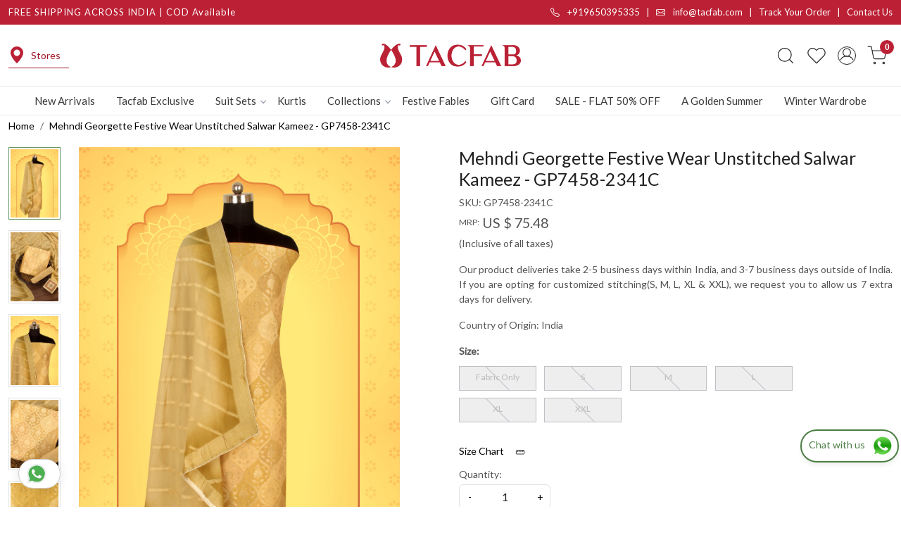

--- FILE ---
content_type: text/html; charset=UTF-8
request_url: https://www.tacfab.com/products/mehndi-georgette-festive-wear-unstitched-salwar-kameez-gp7458-2341c
body_size: 34388
content:
<!DOCTYPE html><html lang="en">
<head>
    <meta http-equiv="Content-Type" content="text/html; charset=utf-8" /><meta charset="utf-8">
<meta name="viewport" content="width=device-width, initial-scale=1">
     <meta name="robots" content="index,follow"/>        
 

    <meta name="google-site-verification" content="JVGvQfAVT-8hDgfrcbduY_dsEzFDF73LDsQYMPuQIBA"/>

    <meta name="p:domain_verify" content="4c458284fe0fd889163a65a091b0f9a0"/>
    <title>Mehndi Georgette Festive Wear Unstitched Salwar Kameez - GP7458-2341C</title>
    <meta name="keywords" content="Mehndi Georgette Festive Wear Unstitched Salwar Kameez, GP7458-2341C, Mehndi Green Partywear Suit"/>    <meta name="description" content="Buy Mehndi Georgette Festive Wear Unstitched Salwar Kameez - GP7458-2341C - Wedding Special Salwar Suit Gift for Women Online at Best Price on Tacfab.com."/>
<!--Store Favicons -->
    <link href="https://cdn.shopaccino.com/tacfab/images/8386fav-icon-1509357900_1616264046.ico?v=651" type="icon" rel="icon"/><link href="https://cdn.shopaccino.com/tacfab/images/8386fav-icon-1509357900_1616264046.ico?v=651" type="icon" rel="shortcut icon"/>
<link href="//accounts.google.com" rel="preconnect" crossorigin="anonymous"/><link href="//fonts.googleapis.com" rel="preconnect"/><link href="//fonts.gstatic.com" rel="preconnect" crossorigin="anonymous"/>
<link href="//www.googletagmanager.com" rel="dns-prefetch"/>
<link href="//connect.facebook.net" rel="dns-prefetch"/><link href="//googleads.g.doubleclick.net" rel="dns-prefetch"/>


<link href="https://cdn.shopaccino.com/tacfab/products/gp7458-2341c-a-804812_m.jpg?v=651" rel="preload" as="image"/>    <link href="/img/apple-touch-icon.png" rel="apple-touch-icon" sizes="57x57"/>    <link href="/img/apple-touch-icon-precomposed.png" rel="apple-touch-icon-precomposed" sizes="57x57"/>
                        <link rel="canonical" href="https://www.tacfab.com/products/mehndi-georgette-festive-wear-unstitched-salwar-kameez-gp7458-2341c" />        

    
	<link rel="stylesheet" type="text/css" href="/css/assets/plugins/bootstrap-5.3.3/css/bootstrap.min.css" as="style"/>
	<link rel="stylesheet" type="text/css" href="/css/style.min.css?v=651" as="style"/>
	<link rel="stylesheet" type="text/css" href="/css/theme.css?v=651" as="style"/>

	<script type="text/javascript" src="/js/jquery-3.6.0.min.js" rel="preload"></script>

	<script type="text/javascript" src="/js/lazysizes-5.3.2.min.js" rel="preload"></script>

	<link rel="stylesheet" type="text/css" href="/css/assets/plugins/bootstrap-icons-1.11.3/bootstrap-icons.min.css" as="style" defer="defer"/>

	<link rel="stylesheet" type="text/css" href="/css/assets/plugins/jquery-ui-1.13.1/jquery-ui.min.css" as="style" async="async"/>

	<link rel="stylesheet" type="text/css" href="/css/assets/plugins/intl-tel-input/css/intlTelInput.min.css"/>

	<script type="text/javascript" src="/css/assets/plugins/intl-tel-input/js/intlTelInput.min.js"></script>
    <meta property="og:title" content="Mehndi Georgette Festive Wear Unstitched Salwar Kameez - GP7458-2341C"/><meta property="og:type" content="product"/><meta property="og:url" content="https://www.tacfab.com/products/mehndi-georgette-festive-wear-unstitched-salwar-kameez-gp7458-2341c?currency_id=1"/><meta property="og:image" content="https://cdn.shopaccino.com/tacfab/products/gp7458-2341c-a-804812_m.jpg?v=651"/><meta property="og:image:alt" content="Mehndi Georgette Festive Wear Unstitched Salwar Kameez - GP7458-2341C"/><meta property="og:description" content="Buy Mehndi Georgette Festive Wear Unstitched Salwar Kameez - GP7458-2341C - Wedding Special Salwar Suit Gift for Women Online at Best Price on Tacfab.com."/><meta property="og:site_name" content="Tacfab"/><meta property="twitter:card" content="Tacfab"/><meta property="twitter:title" content="Mehndi Georgette Festive Wear Unstitched Salwar Kameez - GP7458-2341C"/><meta property="twitter:image" content="https://cdn.shopaccino.com/tacfab/products/gp7458-2341c-a-804812_m.jpg?v=651"/><meta property="twitter:description" content="Buy Mehndi Georgette Festive Wear Unstitched Salwar Kameez - GP7458-2341C - Wedding Special Salwar Suit Gift for Women Online at Best Price on Tacfab.com."/><meta property="twitter:url" content="https://www.tacfab.com/products/mehndi-georgette-festive-wear-unstitched-salwar-kameez-gp7458-2341c"/><link rel="stylesheet" type="text/css" href="/css/slickanimate-all.min.css"/><link rel="stylesheet" type="text/css" href="/css/glasscase.min.css"/><link rel="stylesheet" type="text/css" href="/css/assets/plugins/photoswipe/photoswipe-all.min.css"/><link rel="stylesheet" type="text/css" href="/css/assets/plugins/star-rating/css/star-rating.min.css"/><link rel="stylesheet" type="text/css" href="/css/assets/plugins/bootstrap-datepicker/css/datepicker.css"/><script type="text/javascript" src="/js/slick-all.min.js"></script><script type="text/javascript">
//<![CDATA[
jQuery(function($){
        Theme.Utils.Product.addToWishlistFromList();
        Theme.Utils.Product.removeFromWishlist();
        Theme.Utils.Product.preventWishlistLoginRedirection();
        });
        
//]]>
</script><script type="text/javascript" src="//cdnjs.cloudflare.com/ajax/libs/modernizr/2.8.3/modernizr.min.js"></script><script type="text/javascript" src="/js/jquery.glasscase.min.js"></script><script type="text/javascript" src="/css/assets/plugins/photoswipe/photoswipe-all.min.js"></script><script type="text/javascript" src="/js/option_selection.min.js"></script>    <style type="text/css">
 body {  background-repeat: repeat !important; font-size: 14px !important; } 
 .header-txt, .header-topbar, .header-txt a {  background-color: #bb2034 !important; color: #ffffff !important; } 
 @media (min-width: 768px) { 
 } 
 @media (max-width: 991px) { 
 } 
 .footer-links .h4, .footer-links h4, .footer-links h5, .social-hold h4, .store-policies li::after {  color: #ffffff !important; } 
 footer {  background-color: #bb2034 !important; color: #ffffff !important; } 
 footer a {  color: #ffffff !important; } 
 footer a:hover {  color: #ffffff !important; } 
 p {  font-size: 14px !important; } 
 a, .btn-link, .pagination > li:first-child > a, .pagination > li:first-child > span,  .btn-link, .progress-steps li.active, .progress-steps li.active .stronger, .pagination > li > a, .pagination > li > span {  color: #000000; } 
 h1 {  font-size: 25px !important; } 
 h2 {  font-size: 25px !important; } 
 h3 {  font-size: 18px !important; color: #000000 !important; } 
 h4 {  font-size: 18px !important; } 
.shoppingcart .cart-icon span, .searchbar .theme-btn, .btn-primary, .list-group-item.active, .dropdown-item:active {  background-color: #8B0000 !important; border-color: #000000 !important; font-size: 15px !important; color: #ffffff !important; } 
.dropdown-item:active, .description-all-tabs .nav-tabs .nav-item.show .nav-link,.description-all-tabs .nav-tabs .nav-link.active {  background-color: #8B0000 !important; color: #ffffff !important; } 
.btn-outline, .btn-outline-primary{  border-color: #000000 !important; color: #000000 !important; font-size: 15px !important; } 
.btn-wishlist{  font-size: 15px !important; } 
.searchbar .input-group-btn:hover, .btn-primary:hover, .btn-primary:focus, .btn-primary:active, .btn-outline-primary:hover, .btn-outline-primary:focus, .btn-outline-primary:active, .btn-outline-primary.active {  background-color: #000000 !important; border-color: #000000 !important; font-size: 15px !important; color: #ffffff !important; } 
.theme_border, .border-primary, .tabsborder.active {  border-color: #000000 !important; } 
 @media (min-width: 992px) { 
 .nav-menu > li > a, .h-unsticky #header-option3 .nav-menu > li > a {  font-size: 15px !important; color: #393939 !important; } 
 .nav-menu > li:hover > a, .nav-menu > li.active > a, .nav-menu > li.focus > a {  font-size: 15px !important; color: #bb2034 !important; } 
 .nav-dropdown > li > a {  font-size: 15px !important; color: #393939 !important; } 
 .nav-dropdown > li > a:hover, .nav-dropdown > li > a:focus {  font-size: 15px !important; color: #bb2034 !important; } 
 .navigation-portrait .nav-dropdown > li > ul > li > a {  font-size: 15px !important; color: #393939 !important; } 
 .navigation-portrait .nav-dropdown > li > ul > li > a:hover, .navigation-portrait .nav-dropdown > li > ul > li > a:focus {  font-size: 15px !important; color: #bb2034 !important; } 
.radio label::before, .checkbox label::before { border-color:#000000; } 
 .teaser > div.link > a:hover > span.shop-btn,.product-display:hover span.btn, .theme-circle, ul.slimmenu li ul li a:hover, .bs-wizard > .bs-wizard-step.active > .progress > .progress-bar, .bs-wizard > .bs-wizard-step.active > .bs-wizard-dot, .bs-wizard > .bs-wizard-step.active > .bs-wizard-dot:after, .green-black ul.dropdown ul li.hover, .green-black ul.dropdown ul li:hover, .mobile-slide .carousel-indicators .active, .filter-panel .radio label::after { background-color:#8B0000; color:#ffffff; }  
 } 
 .quick-modal-box {  font-size: 14px !important; } 
 </style>    
            <style>
/*
@import url('https://fonts.googleapis.com/css2?family=Lora:wght@500;600&display=swap');
*/
@import url('https://fonts.googleapis.com/css2?family=Lato:wght@300;400;500&display=swap');
@import url('https://fonts.googleapis.com/css2?family=Poppins:wght@500&display=swap');

body{
font-weight: 400;
font-family: 'Lato', sans-serif;
}
h1, h2, h3, h4, h5, h6, .h1, .h2, .h3, .h4, .h5, .h6{
/*
    font-family: 'Lora', serif;
    font-weight: 600;
*/
} 
.h3{
    font-size: 22px !important;
    color: #000 !important;
    font-weight: 600 !important;
  }
.row .col-sm-8 .mt-1 strong{
color: #111 !important;
font-weight: 600 !important;
}
#newsletter_subscribe_3544 h2{
    font-weight: 500 !important;
    font-size: 20px !important;
}
#custom_content_3543 .custome-para h2{
    font-family: 'Lato', sans-serif;  
    font-size: 18px !important; 
    font-weight: 600;
}
h2{
    font-size: 28px !important;
}
#text_column_images_3530 .text-caption h4{
    font-family: 'Lato', sans-serif !important; 
}
#image_with_text_overlay_3533 .imagetext-overlay-caption .col-lg-10 div {
    font-size: 9px ;
}
#image_with_text_overlay_3533 .imagetext-overlay-caption .col-lg-10 div span{
    font-family: 'Lora', serif;
    font-weight: 500;

}
#footer-top h4, #blog_articles_3542 .card-title{
    font-family: 'Poppins', sans-serif !important;
    font-weight: 500;
    font-size: 17px !important;
}

#featured_categories_3534  .home-category a .category-caption .btn-primary{
    font-weight: 500;
}
#image_with_text_overlay_3533 .imagetext-overlay-caption .col-lg-10 p{
    font-size: 18px !important;
}
.header-txt .row .col-md-6:first-child{
    letter-spacing: 1px;
}
#testimonials_3541 h2, #testimonials_3541 p, #testimonials_3541 figcaption{
    color: #fff !important;
    font-weight: 500 !important;
}
.header-txt .row .col-md-6, .header-txt .row .col-md-6 a {
    font-size: 13px !important;
    font-weight: 500;
}
.nav-menu  li  a{
    font-weight: 500 !important;
font-family: 'Lato', sans-serif;
}
.logo-hold #logo img {
    max-width: 213px;
}
#navigation1{
    border-top: 1px solid #ededed;
}
.btn-primary, .btn-outline-primary{
    border-radius: 0px !important;
    letter-spacing: 1.1px;
    padding: 8px 28px !important;
    font-weight: 500;
}
.home-featured-product .btn-primary{
    background-color: #bb2034 !important;
    color: #fff ;
    border-color: #bb2034 !important;
    text-transform: uppercase;
    font-size: 12px !important;
    padding: 11px 28px !important;
}
#testimonials_3541 #myCarousel_3541 .img-thumbnail{
    background-color: transparent !important;
    border: none !important;
}
/* --------------all------css-------start-------- */
#div_featured_categories_3534 .home-category a figure img{
    width: 100%;
}

#text_column_images_3530 .mhorizontal-scroll{
    background-color: #fff;

    margin: 0px auto;
    box-shadow: rgba(99, 99, 99, 0.2) 0px 2px 8px 0px;
    border-radius: 5px;
}
#text_column_images_3530 .mhorizontal-scroll  .text-cl-img-hold{
    display: flex;
    align-items: center;
    justify-content: center;
}
/* #text_column_images_3530 .mhorizontal-scroll .col-6 .text-cl-img-hold .text-caption{
    padding-bottom: 0.2rem !important;
} */
#text_column_images_3530 .mhorizontal-scroll  .text-cl-img-hold .text-caption h3{
    font-size: 13px !important;
    font-weight: 500 !important;
    padding-left: 8px;
    margin-bottom: 0px;
}
#text_column_images_3530 .mhorizontal-scroll .text-cl-img-hold .text-caption{
    padding-bottom: 0px !important;
    margin-top: 0px !important;
}
#text_column_images_3530 .mhorizontal-scroll  .text-cl-img-hold .figure-hold{
    max-width: 55px;
}
#text_column_images_3530 .mhorizontal-scroll .mb-2.text-center:nth-child(2) .text-cl-img-hold{
    border-left: 1px solid #bbbbbb;
    border-right: 1px solid #bbbbbb;
}

#image_with_text_overlay_3533 .imagetext-overlay-caption .btn-primary{
background-color: transparent !important;
border-color: #fff !important;
padding: 11px 89px !important;
text-transform: uppercase;
letter-spacing: 1.5px;
}
#featured_categories_3534  .home-category  .category-caption .btn-primary{
    display: block !important;
    background-color: #fff !important;
    border-color: #fff !important;
    color: #000 !important;
text-transform: uppercase;
transition: all 0.4s ease;
-webkit-transition: all 0.4s ease;
font-size: 13px !important;
width: 100%;
padding-top: 11px !important;
padding-bottom: 11px !important;
}
#featured_categories_3534  .home-category, #featured_categories_3536  .home-category , #featured_categories_3536  .home-category  figure{
    display: block;
    position: relative;
}

#featured_categories_3534  .home-category  .category-caption {
    position: absolute;
    left: 50%;
    transform: translateX(-50%);
    bottom: 25px;
    z-index: 9;
}
#featured_categories_3536  .home-category  .category-caption{
    width: 100% !important;
    position: absolute;
    bottom: 12px;
text-align: center;
z-index: 9;
}

#featured_categories_3534  .home-category  .category-caption h3, #featured_categories_3536  .home-category  .category-caption h3{
    color: #fff !important;
    font-size: 22px !important;
    font-weight: 500;
    letter-spacing: 0.8px;
}
#featured_categories_3534  .home-category  .category-caption h3 span, #featured_categories_3536  .home-category  .category-caption h3 span{
    color: #fff !important;
}
#featured_categories_3536  .home-category  figure img{
    width: 100% !important;
}
#custom_content_3540 .container .row .col-md-12 .custome-para > h2, #custom_content_3540 .container .row .col-md-12 .custome-para > p{
    display: none !important;
}
#text_column_images_3537 .container .row:first-child > .col-12{
    display: none !important;
}
#text_column_images_3537 .text-cl-img-hold a figure img{
    width: 100% !important;
}
#testimonials_3541 {
    background-size: cover !important;
}
#blog_articles_3542 .card-body .card-link  {
font-weight: 500 !important;
border-bottom: 1px solid #000;
}
#footer-top {
    border-top: 1px solid #ad182c;
}
#footer-bottom{
    background-color: transparent !important;
    color: #fff !important;
}
#footer-bottom a{
    color: #fff !important;
}
.footer-logo img{
    max-width: 202px ;
}
.social-hold i {
    font-size: 18px !important;
}
.footer-links-hold  .social-hold i {
    color:#fff !important;
    }
    .footer-links-hold .social-hold i{
    padding: 7px 9px;
    width: 50px;
    height: 50px;
    border-radius: 50%;
    text-align: center;
    line-height: 50px;
    vertical-align: middle;
    color: #fff;
    margin-right: 5px;
    }
    .footer-links-hold .social-hold .bi-facebook{
    background: #3B5998;}
    .footer-links-hold .social-hold .bi-twitter{
    background: #1DA1F2;
    }
    .footer-links-hold .social-hold .bi-pinterest{
    background: #ff2c43 !important;
    }
    .footer-links-hold .social-hold .bi-linkedin{
    background: #0077B5;
    }
    .footer-links-hold .social-hold .bi-youtube{
    background: #FF0000;
    }
    .footer-links-hold .social-hold .bi-instagram{
    background: #d6249f;
    background: radial-gradient(circle at 30% 107%, #fdf497 0%, #fdf497 5%, #fd5949 45%,#d6249f 60%,#285AEB 90%);
    }
    .footer-links-hold .social-hold ul li a {
    padding:0px !important;
    }
    #newsletter_subscribe_3544 .input-group .btn-block {
        border-top-right-radius: 0.25rem !important;
    border-bottom-right-radius: 0.25rem !important;
    text-transform: uppercase;
    padding: 9px 23px !important;
    }

#footer-bottom .store-policies ul li a{
    border-bottom: 1px solid #fff;
    padding-bottom: 2px;
}
footer{
    position: relative;
    z-index: 9;
}
footer::before{
    content: '';
    position: absolute;
    top: 0px;
    left: 0px;
    width: 411px;
    height: 423px;
    background-image: url('https://cdn.shopaccino.com/tacfab/images/footer-affter-img-310407.jpg');
    background-position: center;
    background-size: cover;
    background-repeat: no-repeat;
    z-index: -1;
}
footer::after{
    content: '';
    position: absolute;
    bottom:  0px;
    right: 0px;
    width: 411px;
    height: 423px;
    background-image: url('https://cdn.shopaccino.com/tacfab/images/footer-affter-img-310407.jpg');
    background-position: center;
    background-size: cover;
    background-repeat: no-repeat;
    z-index: -1;
}
#custom_content_3540 .custome-para .ratio-21x9{
    position: relative;
}
#custom_content_3540 .custome-para .ratio-21x9 .video-play-icon{
    display: flex;
    justify-content: center;
    align-items: center;
}
#custom_content_3540 .custome-para .ratio-21x9 .video-play-icon svg{
    width: 70px;
    background-color: #fff;
}
.what_app {
    position: fixed;
    right: 3px;
    bottom: 47px;
    z-index: 999;
}

.what_app a {
    display: inline-block;
    cursor: pointer;
    text-decoration: none;
    color: #4B7E43 !important;

    font-size: 14px;
    background-color: #fff;
    padding: 5px 5px 5px 10px;
    box-shadow: 0px 5px 5px 0px rgb(0 0 0 / 5%);
    border-radius: 25px;
    border: 2px solid #4B7E43;
    transition: all 0.3s linear;
    color: #4B7E43;
}
.what_app a img {
    padding-left: 5px;
}

.what_app a span{
color: #4B7E43 !important;
    font-weight: 500;
}

/* --------------all------css-------end-------- */


/* ------------space--------css------start-------- */
#featured_categories_3534  .row .col-12:first-child{
    margin-bottom: 1.8rem !important;
}
#carousel-example-controls-3529{
    margin-bottom: 0rem !important;
}
#text_column_images_3530{
    padding-top: 0rem !important;
    padding-bottom: 0rem !important;
}
#featured_product_tabs_3531 {
    padding-top: 0rem !important;
}
#featured_products_3531{
    padding-top: 0.5rem !important;
}
#image_with_text_overlay_3533{
    padding-top: 0rem !important;
    padding-bottom: 0rem !important
}
#featured_categories_3534{
    padding-top: 2.2rem !important;
}
#featured_categories_3534  .home-category a figure, #featured_categories_3534  .home-category{
    margin-bottom: 0rem !important;
}
#featured_categories_3534{
    padding-bottom: 1rem !important;
}
#featured_products_3535{
    padding-bottom: 0rem !important;
}
#custom_content_3540{
    padding-top: 0rem !important;
    padding-bottom: 0rem !important;
}
#featured_categories_3536{
    padding-bottom: 2rem !important;
}
#text_column_images_3537{
    padding-top: 0.5rem !important;
}
#blog_articles_3542{
    padding-top: 0rem !important;
}
#blog_articles_3542{
    padding-bottom: 0.5rem !important;
}
#footer-top .footer-links-hold {
    padding-top: 2rem !important;
    padding-bottom: 0.3rem !important;
    border-bottom: 1px solid #c84b5a;
}
.footer-text h4{
    font-size: 18px !important;
}
#testimonials_3541 .row .col-12:first-child{
    margin-bottom: 0rem !important;
}
#testimonials_3541 .read-more a{
    color: #fff !important;
}
.toppanel-hold .shoppingcart .cart-icon span{
    background-color: #bb2034 !important;
}
/* ------------space--------css------end-------- */

/* ---------hover----css--start--------- */
.teaser .teaser-item-div{
    padding-bottom: 10px;
}
.home-category figure, #text_column_images_3537 .text-cl-img-hold a figure{overflow: hidden;}
.home-category figure img, #text_column_images_3537 .text-cl-img-hold a figure img, .teaser .teaser-item-div, #blog_articles_3542 .card{
        -webkit-transition: all 0.4s ease;
        -moz-transition: all 0.4s ease;
        -ms-transition: all 0.4s ease;
        -o-transition: all 0.4s ease;
        transition: all 0.4s ease;
        -webkit-backface-visibility: hidden;
        backface-visibility: hidden;
        z-index: 9;
    }
.home-category figure img:hover, #text_column_images_3537 .text-cl-img-hold a figure img:hover
    {                
        -webkit-transform:scale(1.1);
        -moz-transform:scale(1.1);
        -ms-transform:scale(1.1);
        -o-transform:scale(1.1);
        transform:scale(1.1)
    }

#featured_categories_3534  .home-category a:hover .category-caption .btn-primary{
background-color: #9f1526 !important;
border-color: #9f1526 !important;
color: #fff !important;
}
.teaser .teaser-item-div:hover{
    background-color: #fff;
    transform: translateY(-8px);
    box-shadow: rgba(17, 17, 26, 0.05) 0px 4px 16px, rgba(17, 17, 26, 0.05) 0px 8px 32px;
}
#blog_articles_3542 .card:hover{
    transform: translateY(-10px);
    box-shadow: 0px 15px 10px -15px #000; 
}
#featured_categories_3536  .home-category a figure{
    -webkit-transition: all 0.4s ease;
    -moz-transition: all 0.4s ease;
    -ms-transition: all 0.4s ease;
    -o-transition: all 0.4s ease;
    transition: all 0.4s ease;
    -webkit-backface-visibility: hidden;
    backface-visibility: hidden;
    z-index: 9;
    overflow: hidden;
}
#featured_categories_3536  .home-category  figure:hover img {
    -webkit-transform:scale(1.1);
    -moz-transform:scale(1.1);
    -ms-transform:scale(1.1);
    -o-transform:scale(1.1);
    transform:scale(1.1);
}
#featured_categories_3536  .home-category  figure::after{
    content: '';
    position: absolute;
    top: 0px;
    left: 0px;
    width: 90%;
    height: 93%;
    border: 2px solid #d6bf9f ;
    margin: 5%;
    z-index: 9;
}
#text_column_images_3530 .mhorizontal-scroll .text-cl-img-hold .text-caption h4, #image_with_text_overlay_3533 .imagetext-overlay-caption .btn-primary, .home-featured-product .btn-primary{
    -webkit-transition: all 0.4s ease;
        -moz-transition: all 0.4s ease;
        -ms-transition: all 0.4s ease;
        -o-transition: all 0.4s ease;
        transition: all 0.4s ease;
}
#text_column_images_3530 .mhorizontal-scroll .text-cl-img-hold:hover .text-caption h4{
    color: #9f1526 !important;

}
#image_with_text_overlay_3533 .imagetext-overlay-caption .btn-primary:hover{
background-color: #fff !important;
border-color: #fff !important;
color: #000 !important;

}
.home-featured-product .btn-primary:hover{
    background-color: #000 !important;
    border-color: #000 !important;
    color: #fff !important;
}


/* ---------hover----css--end--------- */

/* -------------desktop----------css---start-------- */
@media screen and (min-width: 768px) {
    #text_column_images_3530 .mhorizontal-scroll{
        max-width: 1166px;
        padding: 5px 0px !important;
    }
#carousel-example-controls-3529 .hero-caption{
    display: none !important;
}
#text_column_images_3530 .mhorizontal-scroll {
    position: relative;
    z-index: 9;
    top: -41px;
}
#text_column_images_3530 .mhorizontal-scroll {
    --bs-gutter-y: 0.5rem !important;
    --bs-gutter-x: 0.5rem !important;
}
#image_with_text_overlay_3533 .imagetext-overlay-caption .col-lg-10{
max-width: 450px !important;
margin: 0px auto;
}
#div_featured_categories_3534{
    --bs-gutter-x: 1rem !important;
}
#text_column_images_3537 .mhorizontal-scroll {
    --bs-gutter-x: 1.8rem !important;
}
#testimonials_3541 #myCarousel_3541 .carousel-inner {
    max-width: 600px;
    margin: 0px auto;
}
#text_column_images_3537{
    padding-bottom: 3.3rem !important;
}
/* #blog_articles_3542 .col-sm-4 .card {
    min-height: 560px;
    max-height: 560px;
} */
.page{
    padding: 1em 3em !important;

}
#header-option1 .mobile-header {
    padding: 25px 0 !important;
}
#newsletter_subscribe_3544 h2{
    max-width: 750px;
    margin: 0px auto;
}
.mobile-header .mobile-logo > .col-2{
    display: flex;
    justify-content: space-between;
}
.product-des-hold .col-sm-6 .scrolled{
    position: sticky;
    top: 168px;
}
.panelContainer .row .col-md-1{
    width: 12.333333% !important;
}
.tabbedPanels .sticky-top{
    top: 165px;
    background: #fff;
}
.header-txt {
    position: -webkit-sticky;
    position: sticky;
    top: 0;
    z-index: 1020;
    } 
}
/* -------------desktop----------css---end-------- */


/* -------------mobile----------css---start-------- */
@media screen and (max-width: 767px) {
#text_column_images_3530 .container .mhorizontal-scroll .col-6{
    width: 33.33333% !important;
}
#text_column_images_3530 .mhorizontal-scroll .col-6 .text-cl-img-hold .text-caption h4{
    font-size: 11px !important;
    padding-left: 2px !important;
}
#text_column_images_3530 .mhorizontal-scroll{
    position: relative;
top: -10px;
z-index: 9;
}
#carousel-example-controls-3529 .hero-caption{
    padding-bottom: 2rem !important;
}
#featured_products_3531{
    padding-top: 1.5rem !important;
}
#image_with_text_overlay_3533 .imagetext-overlay-caption .col-lg-10 div{
    font-size: 16px !important;
}
#featured_categories_3534{
    padding-top: 2.5rem !important;
}
.logo-hold #logo img{
    max-width: 130px ;
    width: 100% !important;
}
#featured_product_tabs_3535{
    padding-top: 0.5rem !important;
}
#text_column_images_3537 .mhorizontal-scroll .col-6{
    width: 100% !important;
}
#featured_categories_3536{
    padding-bottom: 1rem !important;
}
#text_column_images_3537{
    padding-top: 1.5rem !important;
}
#blog_articles_3542{
    padding-top: 1.7rem !important;
}
#blog_articles_3542 .card{
    margin-bottom: 25px !important;
}
.page{
    padding: 1em 1.5em !important;

}
#header-option7 .toppanel-hold svg, #user_profile svg{
    width: 23px !important;
    height: 23px !important;
}
.mobile-logo .toppanel-hold .px-2{
    padding-right: 0.3rem!important;
    padding-left: 0.3rem!important ;
} 

#header.h-unsticky{
    top: 0px !important;
}
.header-txt .row .col-md-6, .header-txt .row .col-md-6 a {
    font-size: 12px !important;
}

.header-txt .alert-dismissible .btn-close {  padding: 0.6rem !important;}

}

/* -------------mobile----------css---end-------- */
#featured_categories_3536  .home-category a .category-caption h3 {
    font-size: 20px !important;
}
.page p{
    text-align: justify !important;
}
#header .nav-menu .megamenu-list .drpdwn-category-image .text-center {
    display: none !important;}

/* --------------product--css--start----------------- */
.product_detail .radio-select-variant :checked+span.variant_size_span, .size-radio-select :checked+span{
    background-color: #000000!important;
    border-color: #000000!important;
}
.product_detail .variant-block .row .col-12 .mb-3 > .fw-bold, .product_detail .productdetails-hold .row .col-12 .linkcolorlabel {
    margin-bottom: 11px !important;
}
.about-us-tacfab-text {
    color: #ba2135;
    font-size: 23px !important;
    font-weight: 500;
}

  
    #cd-cart .btn-primary{
        background-color:  #bb2034 !important;
        border-color: #bb2034 !important;
    }
    #cd-cart .cd-go-to-cart .btn-outline-primary, #cd-cart .btn-outline-primary{
        border-color: #bb2034 !important;
    }
    #cd-cart .cd-go-to-cart .btn-outline-primary:hover,     #cd-cart .btn-outline-primary:hover{
        background-color:  #bb2034 !important;
        border-color: #bb2034 !important;
    }
    .top-header-icon i{
        color: #bb2034 !important;
    }
    #more {display: none;}
    #custom_content_3646 #myBtnus{
        font-size: 16px;
        padding: 0px;
        background-color: transparent;
        border: none !important;
        color: #ffffff !important;
        border-bottom: 2px solid #ffffff !important;
    }
    #moreus {display: none;}
    #myBtnus{
        font-size: 16px;
        padding: 0px;
        background-color: transparent;
        border: none !important;
        color: #000000 !important;
        border-bottom: 2px solid #000000 !important;
    }
    #custom_content_3646 p{
        color: #fff !important;
    }
    #custom_content_3646{
        padding-top: 2rem !important;
        padding-bottom: 2rem !important;
    border-top: 1px solid #9f1528;}
    .category-description {
        text-align: left !important;
    }
    .top-header-icon a{
        color: #9f1528;
        display: flex;
        align-items: center;
        border-bottom: 1px solid #9f1528;
        padding-left: 0px;
        padding-right: 12px;
    }
    .product-desc-tab {
        margin-top: 2rem !important;
    }
/* --------------product--css--end----------------- */
.box-border{

margin-top:2rem;
border-radius:4px;
margin-bottom:1.2rem !important;
border-bottom: 2px solid #000;
}

.product-des-hold .product_detail .more-info{
    display: none !important;
}


.tabbedPanels {
                margin-top: 25px;
              }

/* set li properties  */
.tabbedPanels .tabs li {
   float: left;
   width: 80px;
	padding: 0;
	margin: 0;
       text-align: center;
}
.tabbedPanels .tabs a.active {
	
	background-color: #fff;
	color: #bb2034;
        font-weight: bold;
}
.tabbedPanels ul li{
    list-style: none;
    padding-left: 0rem !important;

}
.tabbedPanels ul li a{
    font-size: 15px;
    text-transform: uppercase;
}
.tabbedPanels .tabs{
    padding-left: 0rem !important;
    border: none !important;
    border-bottom: 2px solid #d2b88f !important;
padding-bottom: 12px;    
}
.panelContainer .row .col-md-1 h4{
    font-size: 21px !important;
} 

.tabbedPanels .tabs{
    justify-content: center;
}
@media screen and (max-width: 767px) {
    .tabbedPanels .sticky-top{
        top: 108px;
        border-top: 1px solid #dcdcdc !important;
        background: #fff;
        padding-top: 14px;
    }
}

.giftcard-terms .detail-summary-extra,
.giftcard-terms .detail-description-extra  { display:none; visibility:hidden;}

.h-unsticky {top: 35px;}
.color-variant label.rainbow-circle {
background-image: linear-gradient(rgba(255, 255, 255, 0), rgba(255, 255, 255, 0)), linear-gradient(101deg, #78e4ff, #ff48fa) !important;
background-origin: border-box;
background-clip: content-box, border-box;
}


/*------------video----css----add-------------------*/

/* -----------new---mobiler-------header---css----start-------- */
@media screen and (min-width: 768px) {
#navigation1 .nav-menu > li:last-child{
    display:  none !important;
}
}
@media screen and (max-width: 767px) {
    .navigation-portrait .nav-menus-wrapper {     
        display: block;
        background-color: #f1f1f1 !important;
    }
    .navigation-portrait .nav-menu>li{
        border-color: #ccc !important;
    }
    .nav-menus-wrapper .currency-m-border .bg-light {
        background-color: #f1f1f1!important;
        border-top: 1px solid #ccc !important;
    }
    .navigation-portrait .submenu-indicator-chevron{
        border: none !important;
        transform: rotate(0deg) !important;
    }
    .navigation-portrait .submenu-indicator-chevron::after{
        border: none !important;
        content: '\F4FE';
        font-size: 26px;
       
        font-family: a;
       
        text-align: center;
        font-family: bootstrap-icons !important;
        transform: rotate(0deg ) !important;
        position: absolute;
        right: -5px !important;
        bottom: -18px !important;
    }
    .submenu-indicator-up .submenu-indicator-chevron::after {
        content: " \F2EA";
        font-family: bootstrap-icons !important;
        transform: rotate(-90deg) !important;
        bottom: -16px !important;
    }
    #navigation1 .nav-menu > li:last-child{
        display:  block !important;
    }
}

/* -----------new---mobiler-------header---css----end-------- */



/* -------------------------------------------- */
.storecategory .subcategory .categorycaption{
    font-size: 16px !important;
}
.teaser .teaser-item-div .product-list-title{
    padding-left: 8px;
    padding-right: 8px;
}

.home-featured-product .div_featured_products .carousel-cell{
    margin-bottom: 0.5rem !important;
}
#featured_categories_3536{
    padding-bottom: 2rem !important;
}
#custom_content_3540{
    padding-bottom: 3rem !important;
}
.home-blog-articles .card .card-body{
    text-align: left !important;
}
.clienttestim-img{
    max-width: 100px;
    margin: 0px auto;
}
.footer-logo{
    max-width: 220px;
}

@media(min-width:768px){
    .storecategory .subcategory{
        width:16.66%;
    }
}

@media(max-width:767px){
    #text_column_images_3530 .mhorizontal-scroll .text-cl-img-hold{
        flex-direction: column;
    }
    #text_column_images_3530 .mhorizontal-scroll .text-cl-img-hold .text-caption{
        padding-top: 10px !important;
    }
    #div_text_column_images_3530 .product-inline-2{
        width: 33.33% !important;
    }
    #text_column_images_3530 .mhorizontal-scroll .text-cl-img-hold .figure-hold {
        max-width: 42px;
    }
    #text_column_images_3530 .mhorizontal-scroll{
        padding-bottom: 10px;
    }
    .storecategory .subcategory .categorycaption{
        font-size: 15px !important;
    }
    footer::before{
        width: 100%;
    }
    #newsletter_subscribe_3544  h2{
        font-size: 18px !important;
    }
    #newsletter_subscribe_3544 .col-lg-5{
        width: 100% !important;
    }
    #div_blog_articles_3542 .mb-5{
        margin-bottom: 1.2rem !important;
    }
    #blog_articles_3542{
        padding-bottom: 1.5rem !important;
        padding-top: 2.4rem !important;
    }
    h2,.h2,.h1,h2{
        font-size: 24px !important;
    }
    #custom_content_3540 {
        padding-bottom: 2rem !important;
    }
    #featured_categories_3534 .row .col-12:first-child {
        margin-bottom: 1rem !important;
    }
}
</style><script type="text/javascript">
//<![CDATA[
    window.BRAND_STORE_ID = 7927;
    window.BRAND_STORE_CURRENCY_SYMBOL_POSTFIX = 0;
    window.IS_WHOLESALER = 0;
    window.IS_B2B_QUANTITY_MULTIPLE = 0;
    window.BRAND_STORE_LANGUAGE = 'en';
    
    //Set Global Variables
    window.Store = window.Store || {};  // create if not exists
    Store.StoreConfig = Object.assign({"id":"7927","store_website_url":"www.tacfab.com","store_domain_name":"tacfab","is_multi_variant_add_cart_enabled":0,"language_code":"en","store_country_id":"101"}, Store.StoreConfig || {});
    Store.TemplateConfig = Object.assign({"is_b2b_quantity_multiple":0,"show_sidebar_on_addcart":1,"is_get_quote":0,"is_customer_register_in_popup":1,"show_discount_percent_on_product":1,"show_discount_percent_on_product_round_off":1}, Store.TemplateConfig || {});
    Store.CustomerConfig = Object.assign({"is_wholesaler":0}, Store.CustomerConfig || {});
    Store.AppConfig = Object.assign({"is_gold_rate":0}, Store.AppConfig || {});
//]]>
</script>    
        
<!-- Begin Google Tag Manager -->
<script>
(function(w,d,s,l,i){
w[l]=w[l]||[];
w[l].push({'gtm.start': new Date().getTime(),event:'gtm.js'});
var f=d.getElementsByTagName(s)[0],j=d.createElement(s),dl=l!='dataLayer'?'&l='+l:'';
j.async=true;
j.src='https://www.googletagmanager.com/gtm.js?id='+i+dl;
f.parentNode.insertBefore(j,f);
})(window,document,'script','dataLayer','G-R29LRND9K7');
</script>
<!-- End Google Tag Manager -->
<!-- Begin Google Analytics Tag -->
 <script type="text/javascript">
 var gaProperty = 'G-R29LRND9K7';
 var disableStr = 'ga-disable-' + gaProperty;
 if (document.cookie.indexOf(disableStr + '=true') > -1) {
 window[disableStr] = true;
 }
 function gaOptout() {
 document.cookie = disableStr + '=true; expires=Thu, 31 Dec 2099 23:59:59 UTC; path=/';
 window[disableStr] = true;
 }
 </script>
<script async src="https://www.googletagmanager.com/gtag/js?id=G-R29LRND9K7"></script>
<script>
 window.dataLayer = window.dataLayer || [];
 function gtag(){dataLayer.push(arguments);}
 gtag('js', new Date());
 gtag('config', 'G-R29LRND9K7');
</script>
 <!-- End Google Analytics Tag -->
<script>
 if (typeof gtag == 'function') {
 gtag('event', 'view_item', {
 "items": [{"id":"GP7458-2341C","name":"Mehndi Georgette Festive Wear Unstitched Salwar Kameez - GP7458-2341C","list_name":"Product Detail","list_position":1,"price":"6290.00","currency":"USD","url":"https:\/\/www.tacfab.com\/products\/mehndi-georgette-festive-wear-unstitched-salwar-kameez-gp7458-2341c","image_url":"https:\/\/cdn.shopaccino.com\/tacfab\/products\/gp7458-2341c-a-804812_l.jpg?v=651","instock":"No","brand":"","category":""}]
});
}
</script>

<!-- Begin Google Remarketing Tag -->
<script async src="https://www.googletagmanager.com/gtag/js?id=AW-936744318"></script>
<script>
window.dataLayer = window.dataLayer || [];
function gtag(){dataLayer.push(arguments);}
gtag('js', new Date());
gtag('config', 'AW-936744318');
gtag('event', 'page_view', {'send_to': 'AW-936744318',
'ecomm_totalvalue': '6290.00',
'ecomm_pagetype': 'product',
'items': [{
'ecomm_prodid': 'GP7458-2341C',
'google_business_vertical': 'retail'
}]});
</script>
<!-- End Google Remarketing Tag -->
<!-- Facebook Page View Code -->
<script type="text/javascript">
!function(f,b,e,v,n,t,s){if(f.fbq)return;n=f.fbq=function(){n.callMethod?n.callMethod.apply(n,arguments):n.queue.push(arguments)}; 
if(!f._fbq)f._fbq=n;n.push=n;n.loaded=!0;n.version='2.0';n.queue=[];t=b.createElement(e);t.async=!0;t.src=v;s=b.getElementsByTagName(e)[0]; 
s.parentNode.insertBefore(t,s)}(window,document,'script','https://connect.facebook.net/en_US/fbevents.js');
fbq('init', '952376785341231'); 
fbq('track', 'PageView'); 
 fbq('track', 'ViewContent', { 
 content_name: 'Mehndi Georgette Festive Wear Unstitched Salwar Kameez - GP7458-2341C', 
 content_ids: ['GP7458-2341C'], 
 content_type: 'product', 
 contents: [{"id":"GP7458-2341C","quantity":1,"item_price":6290}], 
 currency: 'USD', 
 value: '6290.00' 
 }, {eventID: '1769208813126'}); 
</script> 
<noscript><img height='1' width='1' alt='Facebook' style='display:none' src='https://www.facebook.com/tr?id=952376785341231&ev=PageView&eid=1769208813126&noscript=1' /></noscript> 
<!-- End Facebook Page View Code --> 
        
    <script type="text/javascript">
//<![CDATA[
var googleRecaptchaSiteKey = '6Lcm0HMpAAAAAE6SDDUFO16lepWjNzMsm4ajO6mm';
//]]>
</script></head>

<body>
            <noscript><iframe src='https://www.googletagmanager.com/ns.html?id=G-R29LRND9K7' height="0" width="0" style="display:none;visibility:hidden"></iframe></noscript> 

                
                
        <div role="alert" class="alert border-0 m-0 p-0 rounded-0 alert-dismissible fade show bg-dark text-white header-txt">
        <div class="container-fluid">
            <div class="row">
                <div class="col-12 py-2 text-center">
                        <div class="row">     <div class="col-md-6 col-12 text-md-start text-center ">         FREE SHIPPING ACROSS INDIA | COD Available     </div>     <div class="col-md-6 col-12 text-md-end d-md-block d-none"> <a href="tel:+919650395335"><i class="bi bi-telephone pe-2"></i> +919650395335</a>   |   <a href="mailto:info@tacfab.com"><i class="bi bi-envelope pe-2"></i> info@tacfab.com   |   <a href="javascript:void(0);" data-bs-toggle="modal" data-bs-target="#orderTrackingModal">Track Your Order</a>   |   <a href="/pages/contact">Contact Us</a>     </div>  </div>                </div>
            </div>
        </div>
        <button type="button" class="d-block d-sm-none p-3 btn-close" data-bs-dismiss="alert" aria-label="Close"></button>
    </div>
    
    <div class="bg-white header-height"></div>
        <header id="header" class="sticky-top header_inner">
        <div class="container-screen">
                        <div id="header-option1">
    <div id="sticky-mhead"></div>
    <div class="clearfix">
        <div class="clearfix mobile-header">
            <div class="container-fluid">
                <div class="row g-0 g-lg-4 d-flex align-items-center mobile-logo">
                                                    <div class="col-2 col-md-4 col-lg-3 d-flex align-items-center">
                                <div class="position-relative me-3 m-nav-icon"><div class="animate fadeIn nav-toggle"></div></div>
                                <div class="d-none d-md-block">
                                                                                                                                                    <div class="my-1 d-inline-block mr-auto language-hold">
                                        <ul class="list-inline m-0 p-0">
                                                                                                                                                                                                                                            
                                                                                                                                                                                </ul>
                                    </div>                                     
                                 </div>
                            </div>
                            <div class="col-5 col-md-4 col-lg-6">
                                <div class="text-md-center logo-hold logo-pos-center">
                                    <div id="logo">
                                                                                    <a href="/" title="Home" class="d-block ratio" style="--bs-aspect-ratio: 17.00%"><img src="https://cdn.shopaccino.com/tacfab/images/logo-img-993418headerlogo-1899078283268_header_logo.png?v=651" alt="Tacfab" class="img-fluid"/></a>                                                                            </div>
                                </div>
                            </div>
                        
                        <div class="col-5 col-md-4 col-lg-3">
                            <div class="d-flex justify-content-end align-items-center toppanel-hold">
                                                                
                                
                                    <div class="search-toggle">
                                        <a role="link" tabindex="0" class="search-icon px-2 icon-search" title="Search"><svg class="svg-size ico-srch" viewBox="0 0 24 24" width="25" height="25" stroke="currentColor" stroke-width="1" fill="none" stroke-linecap="round" stroke-linejoin="round"><circle cx="11" cy="11" r="8"></circle><line x1="21" y1="21" x2="16.65" y2="16.65"></line></svg></a>
                                        <a role="link" tabindex="0" class="search-icon px-2 icon-close" title="Search"><svg class="svg-size ico-close" viewBox="0 0 24 24" width="25" height="25" stroke="currentColor" stroke-width="1" fill="none" stroke-linecap="round" stroke-linejoin="round" class="css-i6dzq1"><line x1="18" y1="6" x2="6" y2="18"></line><line x1="6" y1="6" x2="18" y2="18"></line></svg></a>
                                    </div>
                                    <div class="head-wish">
                                        <a class="px-2 d-flex btn_login_popup" href="/myaccount/wishlist">
                                            <i class="fa fa-star-o d-none" aria-hidden="true"></i>
                                            <svg class="svg-size" viewBox="0 0 24 24" width="25" height="25" stroke="currentColor" stroke-width="1" fill="none" stroke-linecap="round" stroke-linejoin="round" class="css-i6dzq1"><title>Wishlist</title><path d="M20.84 4.61a5.5 5.5 0 0 0-7.78 0L12 5.67l-1.06-1.06a5.5 5.5 0 0 0-7.78 7.78l1.06 1.06L12 21.23l7.78-7.78 1.06-1.06a5.5 5.5 0 0 0 0-7.78z"></path></svg>
                                        </a>
                                    </div>
                                    <div class="clearfix">
                                        <div class="clear top-login-dtp">
                                                                                            <a class="px-2 d-flex btn_login_popup" href="#" id="user_profile" aria-label="Accounts">
                                                    <svg class="svg-size" role="presentation" viewBox="0 0 20 20" width="23" height="23" stroke-width="1" >
                                                    <title>Account</title>
                                                      <g transform="translate(1 1)" stroke="currentColor" fill="none" fill-rule="evenodd" stroke-linecap="square">
                                                        <path d="M0 18c0-4.5188182 3.663-8.18181818 8.18181818-8.18181818h1.63636364C14.337 9.81818182 18 13.4811818 18 18"></path>
                                                        <circle cx="9" cy="4.90909091" r="4.90909091"></circle>
                                                      </g>
                                                    </svg>
                                                </a>
                                                                                    </div>
                                        <div class="top-login">
                                                                                  </div>
                                    </div>

                                    <div class="shoppingcart">
                                        <div id="div-drop-cart" class="position-relative">
                                            <div class="position-relative cd-cart-trigger">
                                                <a href="/store_carts/cart" title="Shopping Bag" class="d-flex px-2 cart-icon align-items-center">
                                                    <span class="position-absolute rounded-circle badge badge-primary bg-dark text-white">0</span>
                                                    <svg class="svg-size" viewBox="0 0 24 24" width="25" height="25" stroke="currentColor" stroke-width="1" fill="none" stroke-linecap="round" stroke-linejoin="round" class="css-i6dzq1"><circle cx="9" cy="21" r="1"></circle><circle cx="20" cy="21" r="1"></circle><path d="M1 1h4l2.68 13.39a2 2 0 0 0 2 1.61h9.72a2 2 0 0 0 2-1.61L23 6H6"></path></svg>
                                               </a>
                                            </div>
                                        </div>
                                    </div>

                                                            </div>
                        </div>
                </div>
            </div>
        </div>
        <div class="mobile-header-height d-block d-md-none"></div>
        <div class="text-lg-center menu-bar">   
            <nav id="navigation1" class="d-block position-relative w-100 navigation d-none d-md-block">
    <div class="animate fadeIn nav-toggle d-none"></div>
    <div class="nav-menus-wrapper">
                
        <ul class="m-0 list-inline nav-menu">
                                          <li><a href="/categories/new-arrivals">New Arrivals</a></li><li><a href="/categories/tacfab-exclusive">Tacfab Exclusive</a></li><li class="list-inline-item"><a href="/categories/suit-sets">Suit Sets</a><ul class="nav-dropdown"><li><a href="/categories/unstitched-suits">Unstitched Suits</a></li><li><a href="/categories/stitched-suits">Stitched Suits</a></li></ul></li><li><a href="/categories/kurtis">Kurtis</a></li><li class="list-inline-item"><a href="/categories/collections">Collections</a><ul class="nav-dropdown"><li><a href="/categories/nazakat">Nazakat</a></li><li><a href="/categories/rutba">Rutba</a></li><li><a href="/categories/print-fest">Print Fest</a></li><li><a href="/categories/ethnic-essentials">Ethnic Essentials</a></li><li><a href="/categories/embroidered-suits">Embroidered Suits</a></li><li><a href="/categories/glam-it-up">Glam It Up</a></li><li><a href="/categories/co-ord-sets">Co-ord Sets</a></li></ul></li><li><a href="/categories/festive-closet">Festive Fables</a></li><li><a href="/categories/gifting">Gift Card</a></li><li><a href="/categories/sale">SALE - FLAT 50% OFF</a></li><li><a href="/categories/summer-shades">A Golden Summer</a></li><li><a href="/categories/winter-wardrobe">Winter Wardrobe</a></li>
                                            

                                                                                     
                <li class="list-inline-item"><a href="/pages/contact">Contact Us</a></li>
                                                    
        </ul>
    </div>
</nav>        </div>
    </div>
    <form action="/products/search" class="w-100 form-search" id="ProductsSearchForm" method="get" accept-charset="utf-8">        <div class="search-container">
            <div id="searchbar" class="searchbar srch-pos-right">
                <div class="input-group">
                    <input name="keyword" id="keyword" class="form-control search-input rounded-0" placeholder="Search ..." autocomplete="off" type="text"/>                   <div class="input-group-append">
                       <button type="submit" id="search_submit" title="Title">
                           <svg class="svg-size ico-srch" viewBox="0 0 24 24" width="28" height="28" stroke="currentColor" stroke-width="1" fill="none" stroke-linecap="round" stroke-linejoin="round"><circle cx="11" cy="11" r="8"></circle><line x1="21" y1="21" x2="16.65" y2="16.65"></line></svg>
                       </button>
                   </div>
                </div>
            </div>
        </div>
    </form></div>
        </div>
    </header>
    
    <section class="container-screen position-static">
        <div class="col mx-auto d-none text-center py-2 m-logo">
                            <a href="/" title="Home" class="d-inline-block"><img src="/img/x.gif" alt="Tacfab" class="img-fluid lazyload" data-src="https://cdn.shopaccino.com/tacfab/images/logo-img-993418headerlogo-1899078283268_header_logo.png?v=651?v=1"/></a>              
        </div>
        
        
        
                                    <div class="page-section mid-content">
            <div class="container-fluid">
                <div class="row">
                    <div class="col-md-12"></div>        
                </div>
            </div>
            <div class="clear"></div>
            
<style>
    .text-underline {text-decoration: underline;text-decoration-style: solid;text-decoration-style: dashed;text-underline-position: under;}
    .bg-soft-primary {background-color: rgba(64,144,203,.3)!important;}
    .bg-soft-success {background-color: rgba(71,189,154,.3)!important;}
    .bg-soft-danger {background-color: rgba(231,76,94,.3)!important;}
    .bg-soft-warning {background-color: rgba(249,213,112,.3)!important;}
    .estimated-delivery-steps { }
</style>
<div class="item-details-hold">
            <div class="container-fluid">
            <div class="row">
                <div class="col-md-12">
                    <div class="d-none d-sm-block">
                        <nav aria-label="breadcrumb" class="product-breadcrumb">
                            <ol class="bg-transparent pl-0 py-1 breadcrumb" itemscope itemtype="http://schema.org/BreadcrumbList">
                                <li class="breadcrumb-item" itemprop="itemListElement" itemscope itemtype="http://schema.org/ListItem">
                                    <a itemprop="item" href="/">
                                        <span itemprop="name">Home</span>
                                        <meta itemprop="position" content="1" />
                                    </a>
                                </li>
                                                                    <li class="breadcrumb-item" itemprop="itemListElement" itemscope itemtype="http://schema.org/ListItem">
                                        <a itemprop="item" href="/products/mehndi-georgette-festive-wear-unstitched-salwar-kameez-gp7458-2341c">
                                            <span itemprop="name">Mehndi Georgette Festive Wear Unstitched Salwar Kameez - GP7458-2341C</span>
                                            <meta itemprop="position" content="2" />
                                        </a>
                                    </li>
                                                            </ol>
                        </nav>
                    </div>
                </div>
            </div>
        </div>

        
        
<div class="container-fluid">
    <div class="row">
        <div class="col-12">
            <div class="mb-3 product-des-hold">
                <div class="row">
                    <!--begin product magnifier -->
                    <div class="col-sm-6 col-12">
                                                    <div class="d-none d-sm-block dsktp-zoomer">
                                <!--<span class="mobile-zoom-icon visible-xs visible-sm"><i class="fa fa-search-plus"></i> Click on image to zoom</span>-->
                                <ul id='product-zoom' class='gc-start'>
                                                                                                                                                                    <li><img src="https://cdn.shopaccino.com/tacfab/products/gp7458-2341c-a-804812_l.jpg?v=651?param=1" alt="Mehndi Georgette Festive Wear Unstitched Salwar Kameez - GP7458-2341C" data-gc-caption="Mehndi Georgette Festive Wear Unstitched Salwar Kameez - GP7458-2341C" /></li>
                                                                                                                                                                            <li><img src="https://cdn.shopaccino.com/tacfab/products/gp7458-2341c-d-767096_l.jpg?v=651?param=2" alt="Mehndi Georgette Festive Wear Unstitched Salwar Kameez - GP7458-2341C" data-gc-caption="Mehndi Georgette Festive Wear Unstitched Salwar Kameez - GP7458-2341C" /></li>
                                                                                                                                                                            <li><img src="https://cdn.shopaccino.com/tacfab/products/gp7458-2341c-b-850612_l.jpg?v=651?param=3" alt="Mehndi Georgette Festive Wear Unstitched Salwar Kameez - GP7458-2341C" data-gc-caption="Mehndi Georgette Festive Wear Unstitched Salwar Kameez - GP7458-2341C" /></li>
                                                                                                                                                                            <li><img src="https://cdn.shopaccino.com/tacfab/products/gp7458-2341c-e-667810_l.jpg?v=651?param=4" alt="Mehndi Georgette Festive Wear Unstitched Salwar Kameez - GP7458-2341C" data-gc-caption="Mehndi Georgette Festive Wear Unstitched Salwar Kameez - GP7458-2341C" /></li>
                                                                                                                                                                            <li><img src="https://cdn.shopaccino.com/tacfab/products/gp7458-2341c-c-602124_l.jpg?v=651?param=5" alt="Mehndi Georgette Festive Wear Unstitched Salwar Kameez - GP7458-2341C" data-gc-caption="Mehndi Georgette Festive Wear Unstitched Salwar Kameez - GP7458-2341C" /></li>
                                                                                                                                                                            <li><img src="https://cdn.shopaccino.com/tacfab/products/gp7458-2341c-f-552471_l.jpg?v=651?param=6" alt="Mehndi Georgette Festive Wear Unstitched Salwar Kameez - GP7458-2341C" data-gc-caption="Mehndi Georgette Festive Wear Unstitched Salwar Kameez - GP7458-2341C" /></li>
                                                                                                                        
                                    
                                                                    </ul>
                            </div>
                                                <div class="clearfix"></div>
                        <div class="text-center mt-3 mb-2 sharebtn-hold">
                            <div class="d-flex align-items-center justify-content-center social-container">
                                <label class="me-2">Share:</label>
                                                                                                    <a href="whatsapp://send" title="Whatsapp" aria-label="Whatsapp" data-text="Mehndi Georgette Festive Wear Unstitched Salwar Kameez - GP7458-2341C" data-href="https://www.tacfab.com/products/mehndi-georgette-festive-wear-unstitched-salwar-kameez-gp7458-2341c" class="p-2 whatsapp wa_btn" alt="Whatsapp"><i class="bi bi-whatsapp fs-5" aria-hidden="true"></i></a>
                                    <a href="#" title="facebook" aria-label="facebook" data-type="facebook" data-url="https://www.tacfab.com/products/mehndi-georgette-festive-wear-unstitched-salwar-kameez-gp7458-2341c" data-title="Mehndi Georgette Festive Wear Unstitched Salwar Kameez - GP7458-2341C" data-description="Buy Mehndi Georgette Festive Wear Unstitched Salwar Kameez - GP7458-2341C - Wedding Special Salwar Suit Gift for Women Online at Best Price on Tacfab.com." data-media="https://cdn.shopaccino.com/tacfab/products/gp7458-2341c-a-804812_m.jpg?v=651" class="prettySocial p-2 bi bi-facebook fs-5 facebook"></a>
                                    <a href="#" title="twitter" aria-label="twitter" data-type="twitter" data-url="https://www.tacfab.com/products/mehndi-georgette-festive-wear-unstitched-salwar-kameez-gp7458-2341c" data-description="Buy Mehndi Georgette Festive Wear Unstitched Salwar Kameez - GP7458-2341C - Wedding Special Salwar Suit Gift for Women Online at Best Price on Tacfab.com." data-via="Tacfab" class="prettySocial p-2 bi bi-twitter-x fs-5 twitter"></a>
                                    <a href="#" title="pinterest" aria-label="pinterest" data-type="pinterest" data-url="https://www.tacfab.com/products/mehndi-georgette-festive-wear-unstitched-salwar-kameez-gp7458-2341c" data-title="Mehndi Georgette Festive Wear Unstitched Salwar Kameez - GP7458-2341C" data-description="Buy Mehndi Georgette Festive Wear Unstitched Salwar Kameez - GP7458-2341C - Wedding Special Salwar Suit Gift for Women Online at Best Price on Tacfab.com." data-media="https://cdn.shopaccino.com/tacfab/products/gp7458-2341c-a-804812_m.jpg?v=651" class="prettySocial p-2 bi bi-pinterest fs-5 pinterest"></a>
                                    <a href="#" title="linkedin" aria-label="linkedin" data-type="linkedin" data-url="https://www.tacfab.com/products/mehndi-georgette-festive-wear-unstitched-salwar-kameez-gp7458-2341c" data-title="Mehndi Georgette Festive Wear Unstitched Salwar Kameez - GP7458-2341C" data-description="Buy Mehndi Georgette Festive Wear Unstitched Salwar Kameez - GP7458-2341C - Wedding Special Salwar Suit Gift for Women Online at Best Price on Tacfab.com." data-via="Tacfab" data-media="https://cdn.shopaccino.com/tacfab/products/gp7458-2341c-a-804812_m.jpg?v=651" class="prettySocial p-2 bi bi-linkedin fs-5 linkedin"></a>
                                                            </div>
                                                    </div>
                    </div>
                    <!--end product magnifier -->

                    <div class="col-sm-6 col-12">
                        <div class="product_detail">
                            <form action="/store_carts/add" class="form-horizontal" enctype="multipart/form-data" id="StoreCartAddForm" method="post" accept-charset="utf-8"><div style="display:none;"><input type="hidden" name="_method" value="POST"/><input type="hidden" name="data[_Token][key]" value="6141ce26715e38de5dcfa07cbc34675294c6df8a65d35a1b033110b516cfd5698d8d3344ccfa8b23909c96ba283c96f154be764fa32e72220ae4bd135887bbba" id="Token32790034" autocomplete="off"/></div>                            <input type="hidden" name="data[StoreCart][id]" value="868347" id="StoreCartId"/>                            <input type="hidden" name="data[StoreCart][product_variant_id]" value="0" id="StoreCartProductVariantId"/>                            <input type="hidden" name="data[StoreCart][selection_type]" id="selection_type" value="0"/>
                            <div id="wishlist_err" class="alert alert-danger" role="alert" style="display:none;">
                                <span class="glyphicon glyphicon-exclamation-sign" aria-hidden="true"></span>
                                <span class="sr-only">Deleted:</span>
                                Product removed from wishlist!
                            </div>
                            <div id="wishlist_success" class="alert alert-success" role="alert" style="display:none;">
                                <span class="glyphicon glyphicon-ok" aria-hidden="true"></span>
                                <span class="sr-only">Success:</span>
                                Product added to wishlist successfully. 
                            </div>

                            <div class="prdct-name">
                                <h1>Mehndi Georgette Festive Wear Unstitched Salwar Kameez - GP7458-2341C</h1>
                            </div>
                                                        <div class="sku">SKU: <span id="product-sku">GP7458-2341C</span></div>

                            
                                                                                                                                                            <div class="d-flex flex-row align-items-center py-1 prd-price-section">
                                                                                                                            <span class="me-1 small fw-normal mrptag-product">MRP: </span>
                                                                                                            
                                                                                            <div id="price-preview" class="d-flex align-items-center">
                                                    <div class="d-flex align-items-center clearfix">
                                                                                                                    <div class="me-1 product-price">US $ 75.48 </div>
                                                        
                                                          

                                                        												
                                                    </div>
                                                    	
                                                                                                    </div>                                                
                                                                                    </div>

                                                                                <div class="price-inclusive">(Inclusive of all taxes)</div>
                                                                                

                                                                                                            
                                
                                                                  

                                <div class="dropdown-divider"></div>
                                <div class="py-2 small-desc">
                                    <div class="mb-2 prd-short-summary d-none"></div>
                                    
                                                                                                                                                                <div class="my-2 detail-summary-extra"><div style="text-align: justify;">Our product deliveries take 2-5 business days within India, and 3-7 business days outside of India. If you are opting for customized stitching(S, M, L, XL & XXL), we request you to allow us 7 extra days for delivery.<br></div><p></p></div>
                                                                            
                                    <div class="clearfix"></div>
                                                                            <div class="my-1 made-in">
                                            Country of Origin: <span class="d-inline-block rounded"><span>India</span></span>
                                        </div>
                                    
                                                                            <a href="#desc-bookmark" class="text-decoration-underline btn-link more-info">More Information</a>
                                                                    </div>

                                                                                                                                                        <div class="border-solid margintop20 marginbottom20"></div>
                                                                                                            
                                <div class="clearfix"></div>
                                
                                
                                <div class="productdetails-hold">
                                                                                                                         
                                                                
                                <div class="row no-gutters">
                                                                                    
                                                                                                    
                                                                                                            <div class="variant-block">
                                                            <div class="row w-100" id="div_variant_selection">
                                                                                                                                    <div class="col-12">
                                                                        <div class="clearfix mt-1 mb-3">
                                                                            <label class="mb-1 fw-bold">Size:</label>
                                                                            <div class="size-radio-select multiple-radio-selection">
                                                                                                                                                        <label class="variant_select">
                                                                                    <input type="radio" name="variant_size" value="Fabric Only" data-id="0" disabled="disabled">
                                                                                    <span class="small text-center variant_size_span" style="display: block !important;">
                                                                                                                                                                                <span class="p-1 d-block">Fabric Only</span>
                                                                                    </span>
                                                                                </label>                                                                                <label class="variant_select">
                                                                                    <input type="radio" name="variant_size" value="S" data-id="0" disabled="disabled">
                                                                                    <span class="small text-center variant_size_span" style="display: block !important;">
                                                                                                                                                                                <span class="p-1 d-block">S</span>
                                                                                    </span>
                                                                                </label>                                                                                <label class="variant_select">
                                                                                    <input type="radio" name="variant_size" value="M" data-id="0" disabled="disabled">
                                                                                    <span class="small text-center variant_size_span" style="display: block !important;">
                                                                                                                                                                                <span class="p-1 d-block">M</span>
                                                                                    </span>
                                                                                </label>                                                                                <label class="variant_select">
                                                                                    <input type="radio" name="variant_size" value="L" data-id="0" disabled="disabled">
                                                                                    <span class="small text-center variant_size_span" style="display: block !important;">
                                                                                                                                                                                <span class="p-1 d-block">L</span>
                                                                                    </span>
                                                                                </label>                                                                                <label class="variant_select">
                                                                                    <input type="radio" name="variant_size" value="XL" data-id="0" disabled="disabled">
                                                                                    <span class="small text-center variant_size_span" style="display: block !important;">
                                                                                                                                                                                <span class="p-1 d-block">XL</span>
                                                                                    </span>
                                                                                </label>                                                                                <label class="variant_select">
                                                                                    <input type="radio" name="variant_size" value="XXL" data-id="0" disabled="disabled">
                                                                                    <span class="small text-center variant_size_span" style="display: block !important;">
                                                                                                                                                                                <span class="p-1 d-block">XXL</span>
                                                                                    </span>
                                                                                </label>                                                                                                                                                            </div>                                                                        
                                                                        </div>
                                                                    </div>                                                            
                                                                
                                                                
                                                                                                                        
                                                            </div>
                                                        </div>
                                                                                                                                                                                  
                                        </div>

                                                                                            <div class="row no-gutters">
                                                    <div class="col-12 col-sm-4">
                                                                                                                                                                                    <div class="size-btn-hold">
                                                                    <a href="#" aria-label="Size Chart" id="btnsizechart" name="btnsizechart" class="py-1 d-inline-block btn-sizechart text-link" data-bs-toggle="modal" data-bs-target="#sizechartModal" style="cursor:pointer;">
                                                                        Size Chart <img src="/img/measuring-tape.svg?v=1" alt="" width="40" height="15"/> 
                                                                    </a>
                                                                </div>
                                                                                                                       
                                                    </div>
                                                </div>
                                            
                                            
                                            <div class="col-md-12 d-none" id="SizeDiv">
                                                <div class="clearfix">
                                                    <div class="d-flex align-items-center" style="padding-left:0px;">
                                                        
                                                                                                                                                                                    <div class="ms-2 size-btn-hold" style="display:inline;">
                                                                    <a href="#" aria-label="Size Chart" name="btnsizechart" class="py-1 d-inline-block border-bottom btn-sizechart text-link" data-bs-toggle="modal" data-bs-target="#sizechartModal" style="cursor:pointer;">
                                                                        Size Chart / How To Measure <img src="/img/measuring-tape.svg?v=1" alt="" width="40" height="15"/> 
                                                                    </a>
                                                                </div>
                                                                                                                                                                        </div>
                                                </div>
                                            </div>

                                                                                    

                                            <div class="row">
                                                <div class="col-12 pt-1 text-left qty-hold">
                                                                                                                                                                                                                                                <div class="clearfix my-1">
                                                                            <label class="mb-1">Quantity: </label>
                                                                            <div class="clearfix ">
                                                                                <input type="hidden" name="data[StoreCart][is_fabric]" id="is_fabric" class="is_fabric" value="0"/>                                                                                                                                                                <!-- Normal Quantity -->
                                                                                <div class="d-block position-relative count-input clearfix ">
                                                                                    <a class="position-absolute border-right text-center incr-btn" data-action="decrease" href="#">-</a>
                                                                                    <input name="data[StoreCart][quantity]" id="quantity" data-quantity="0" class="form-control text-center quantity" aria-label="quantity" value="1" type="text"/>                                                                                    <a class="position-absolute border-left text-center incr-btn" data-action="increase" href="#">+</a>
                                                                                </div>

                                                                                <!-- Fabric Quantity -->
                                                                                <div class="d-block position-relative count-input clearfix d-none">																	    
                                                                                    <a class="position-absolute border-right text-center incr-btn" data-action="decrease" href="#">-</a>
                                                                                    <input name="data[StoreCart][fabric_quantity]" id="fabric_quantity" data-quantity="0" class="form-control text-center quantity" value="1" min="1" type="text"/>                                                                                    <a class="position-absolute border-left text-center incr-btn" data-action="increase" href="#">+</a>
                                                                                </div>		
                                                                            </div> 
                                                                        </div>
                                                                        <div id="diverror">
                                                                            <span class="label label-danger text-danger"></span>  
                                                                        </div>
                                                                                                                                                                                                                                                                                        </div>
                                            </div>

                                                  


                                                                                                    
                                                    <div class="d-flex flex-row">
                                                        <div class="py-2 bd-highlight stock-availability"><span>Availability: </span></div>
                                                        <div class="py-2 ps-1 bd-highlight stock-availability">
                                                            <label class="mb-0 text-success" id="instock">
                                                                0                                                                in stock                                                            </label>
                                                        </div>
                                                    </div>
                                                                                            </div>

                                            
                                                                                        
                                            
                                                                                    <mark class="d-inline-flex mt-2 mb-1 rounded d-none">
                                                <div class="d-flex flex-row">
                                                    <div class="p-1 border-right me-2 priceinporints-panel">
                                                                                                                    <span>Price in points: <span id="spend_reward_points" class="badge bg-secondary">6290</span></span>
                                                                                                            </div>
                                                    <div class="p-1">
                                                                                                                    <span>Earn Reward Points: <span id="earn_reward_points" class="badge bg-secondary">126</span></span>
                                                         
                                                    </div>
                                                </div>
                                            </mark>
                                        
                                <div class="border-solid marginbottom15"></div>

                                
                                <div class="row">
                                    <div class="col-md-12 col-sm-12 col-12">
                                        <div class="d-flex flex-row addcart-hold">
                                            <div class="flex-grow-1 pt-3 pb-2 mr-3 addcartdiv">
                                                <div class="row g-3">
                                                    <div class="col-12">
                                                        <div class="row d-flex g-2 g-lg-3">
                                                            
                                                                                                                                                                                                
                                                                        
                                                                                                                                                    <div class="col-12 col-lg-5 addtocart-btn-hold">
                                                                                <button id="add-to-cart" name="add-to-cart" class="h-100 btn btn-primary btn-cart w-100 btn-lg btncart me-2 add-to-cart" type="submit" aria-label="Add To Cart">Add To Cart</button>
                                                                            </div>                                                                        
                                                                            <div class="col-12 col-lg-5 btn-buynow-hold d-block">
                                                                                <button id="add-to-cart" name="add-to-cart" class="h-100 btn btn-outline-primary w-100 btn-lg btn-buynow" type="submit" aria-label="Buy Now">Buy Now</button>
                                                                            </div>
                                                                                                                                                                                                                                                                        
                                                            <!-- Incase Contact For Price --->
                                                                                                                                                                                    <div class="col-12 col-lg-2 prd-cartwishlist-section">
                                                                <div class="clearfix text-lg-start text-center cartwishlist-hold">
                                                                                                                                                <div id="span-add-to-wishlist">
                                                                                <span name="btnlogin" style="cursor:pointer;" class="btn btn-lg border-danger text-danger btn_login_popup" title="Add to wishlist"><i class="bi bi-heart"></i></span>
                                                                            </div>
                                                                                                                                            </div>
                                                            </div>
                                                                                                                    </div>

                                                        
                                                        <!--Shop The Look -->
                                                        
                                                        
                                                                                                            </div>                                                        
                                                </div>                                                        
                                            </div>                                                
                                        </div>

                                          
                                    </div>

                                    <div class="clear"></div>
                                                                                                                                                                                                                                                                                                                                                                                                                                                                                                                                                                                                                                                                                                                                                                                                                                                                                                     


                                    <div class="clear"></div>
                                    <div class="col-md-12 col-sm-12 col-12">
                                                                                    <a id="btnnotify" name="btnnotify" class="btnnotify text-primary" data-bs-toggle="modal" data-bs-target="#notifyModal" style="display:none; cursor:pointer;">Notify me when available</a>
                                                                                                                                                                                                        </div>
                                </div>
                                <div class="move-content-summary"></div>
                                <div style="display:none;"><input type="hidden" name="data[_Token][fields]" value="53c66da100d5014add5a8ca6c3ccfebaa3bf018c%3AStoreCart.id%7CStoreCart.is_fabric%7CStoreCart.product_variant_id%7CStoreCart.selection_type" id="TokenFields1193227853" autocomplete="off"/><input type="hidden" name="data[_Token][unlocked]" value="" id="TokenUnlocked1361876646" autocomplete="off"/></div></form>                                <div class="mt-2"></div>
                                <div class="clearfix"></div>

                                
                                <div class="clearfix"></div>

                                                                    
                                    
     
    
                                        
                                    
                                    
                                  
                                                            </div>
                        </div>
                    </div>
                </div>

                <div class="clearfix mt-4"></div>
                <a name="desc-bookmark"></a>

                <div class="product-desc-tab">
                    <div class="py-3 prod-description">
                                                    <h3>Description</h3>
                                                            <table class="table table-striped table-hover table-border">
        <tbody>
            <tr>
            <th scope="col">&nbsp;</th>
            <th scope="col">TOP</th>
            <th scope="col">BOTTOM</th>
            <th scope="col">DUPATTA</th>
            </tr>
            <tr>
            <th scope="row">COLOR</th>
            <td>Mehndi Green</td>
            <td>Mehndi Green</td>
            <td>Mehndi Green</td></tr><tr><th scope="row">FABRIC</th>
            <td>Georgette</td>
            <td>Chinon Crepe</td>
            <td>Georgette</td>
            </tr>
            <tr>
            <th scope="row">TYPE OF WORK</th>
            <td>Allover beautiful zari weaving work</td>
            <td>Plain</td>
            <td>Allover zari weaving</td>
            </tr>
            <tr>
            <th scope="row">STYLE</th>
            <td>Unstitched</td>
            <td>Unstitched</td>
            <td>Unstitched</td>
            </tr>
            <tr>
            <th scope="row">SIZE</th>
            <td>Length: 1.25 m (Front and back), Breadth: 1.08 m (Front &amp; back)</td>
            <td>Length: 2.50 m, Breadth: 1.08 m</td>
            <td>Length: 2.50 m, Breadth: 0.85 m</td>
            </tr>
            </tbody>
      </table><br>                                                        
                        
                                                                            <div class="detail-description-extra"><p><span style="text-align: justify;">* We have done our best to show the colours and the style of the products as they are. Please note that actual products are unstitched/semi-stitched/stitched and may have slight variations in the design. The accessories shown in the picture are not included with the product.</span><br></p><p></p></div>
                        
                                                    

                                            </div>
                </div>      

                <div class="row swtch_info-panel">
                                    </div>

                                    <div class="p-4 bg-white review-rate-block"><div class="row" id="reviews">
    <div class="col-12">
        <div class="row">
            <div class="col-lg-6 col-md-12 col-12">
                <div class="d-flex flex-row align-items-center d-flex">
                    <h2 class="mt-1 h3">Reviews</h2>
                    <div class="ms-2 mb-1 mt-1 d-flex align-items-center">
                                        </div>
                </div>
            </div>
                        <div class="col-lg-6 col-md-12 col-12 text-start text-lg-end">
                <div class="write_review">
                    <button type="button" class="btn btn-outline-primary btn-sm" data-bs-toggle="collapse" href="#reviewform" role="button" aria-expanded="false" aria-controls="reviewform">Write a Review</button>
                </div>
            </div>
                    </div>
        
                    <div id="reviewform" class="collapse reviewform">
                <div class="row mt-3">	
                    <div class="col-12">
                                                    <hr class="mt-1 mb-4">
                            <div class="row">
                                <div class="col-lg-7 col-md-12 col-12">
                                    <div class="clearfix">
                                        <h5 class="text-center text-sm-start">Login</h5>
                                    </div>
                                    <div class="mb-4 review-form-hold">
                                        <div class="row">
                                            
                                            <div class="col-sm-6 col-12">
                                                <div class="clearfix ">
                                                    <form action="/customers/login" id="CustomerLoginForm" method="post" accept-charset="utf-8"><div style="display:none;"><input type="hidden" name="_method" value="POST"/><input type="hidden" name="data[_Token][key]" value="6141ce26715e38de5dcfa07cbc34675294c6df8a65d35a1b033110b516cfd5698d8d3344ccfa8b23909c96ba283c96f154be764fa32e72220ae4bd135887bbba" id="Token1990991149" autocomplete="off"/></div>                                                    <input type="hidden" name="data[Customer][redirect_url]" id="redirect_url"/>                                                    <div class="clearfix">
                                                        <div id="login_err" class="alert alert-danger" role="alert" style="display:none;">
                                                            <span class="glyphicon glyphicon-exclamation-sign" aria-hidden="true"></span>
                                                            <span class="sr-only">Error:</span>
                                                            Username or password is incorrect.
                                                        </div>
                                                        <div id="login_success" class="alert alert-success" role="alert" style="display:none;">
                                                            <span class="glyphicon glyphicon-ok" aria-hidden="true"></span>
                                                            <span class="sr-only">Success:</span>
                                                            Logged in successfully. 
                                                        </div>
                                                        <div class="px-0 field">
                                                            <div class="field__input-wrapper">
                                                                <label class="field__label" for="email">Email ID<span class="text-danger">*</span></label>                                                                <input name="data[Customer][email]" id="email" autocomplete="off" class="field__input email" placeholder="Email ID" tabindex="1" title="Please enter valid email" maxlength="255" type="email" required="required"/>                                                            </div>
                                                        </div>
                                                        <div class="px-0 field">
                                                            <div class="field__input-wrapper">
                                                                <label class="field__label" for="password">Password<span class="text-danger">*</span></label>                                                                <input name="data[Customer][password]" id="password" autocomplete="off" class="field__input" placeholder="Password" tabindex="2" title="Please enter valid password" type="password" required="required"/>                                                            </div>
                                                            <div class="row my-2">
                                                                <div class="col-12 text-sm-end">
                                                                    <span><a href="/customers/forgot_password" class="">Forgot Password?</a></span>
                                                                </div>
                                                            </div>
                                                        </div>

                                                        <div class="field mb-3 pt-0">
                                                            <button type="submit" class="btn btn-primary w-100 btn-lg" tabindex="3">Sign In</button>
                                                        </div>
                                                    </div>                                                   
                                                    <div style="display:none;"><input type="hidden" name="data[_Token][fields]" value="49b397db191be702adf9c580b2772219b9333f57%3ACustomer.redirect_url" id="TokenFields1628355339" autocomplete="off"/><input type="hidden" name="data[_Token][unlocked]" value="" id="TokenUnlocked1409438286" autocomplete="off"/></div></form>                                                </div>
                                            </div>

                                                                                    </div>
                                    </div>
                                </div>
                                <div class="col-lg-4 col-md-4 col-12 ms-auto">
                                    <div class="mb-2 text-center text-sm-start accountnothave-review">
                                        <div class="bg-light w-100 border-0 card">
                                            <div class="card-body py-4">
                                                <h5 class="card-title">Don't have an account?</h5>
                                                <a href="/customers/register" class="card-link btn btn-primary">Sign Up</a>                                            </div>
                                        </div>
                                    </div>
                                </div>
                            </div>
                                            </div>
                </div>
            </div>
                
        <div id="review_err" class="alert alert-danger" role="alert" style="display:none;">
            <span class="sr-only">Error:</span>
            Please enter valid information            <button type="button" class="btn-close" data-bs-dismiss="alert" aria-label="Close"></button>
        </div>
        <div id="review_success" class="alert alert-success" role="alert" style="display:none;">
            <span class="sr-only">Success:</span>
            Thank you, your rating was saved successfully.
            <button type="button" class="btn-close" data-bs-dismiss="alert" aria-label="Close"></button>
        </div>
            </div>
</div>
</div>
                            </div>
        </div>
    </div>

<div class="rel-recenthold">
      <div class="clearfix"></div>

</div>
  
  
</div>


    
        <div id="sizechartModal" class="modal fade bd-example-modal-lg" tabindex="-1" role="dialog">
        <div class="modal-dialog  modal-lg modal-dialog-centered">
                            <div class="modal-content">
                    <div class="modal-header">
                        <h3 class="modal-title h5">Size Charts</h3>
                        <button type="button" class="btn-close" data-bs-dismiss="modal" aria-label="Close"></button>
                    </div>
                    <div class="modal-body">
                        <div id="sizechartModalBody">
                            <table class="table table-striped">
	<tbody>
		<tr>
                        <td><b>BRAND SIZE</b></td>
			<td><b>BUST</b></td>
			<td><b>WAIST</b></td>
                        <td><b>HIP</b></td>
		</tr>
		<tr>
                        <td>S</td>
			<td>38</td>
			<td>34</td>
                        <td>40</td>
		</tr>
		<tr>
                        <td>M</td>
			<td>40</td>
			<td>36</td>
			<td>42</td>
		</tr>
		<tr>
                        <td>L</td>
			<td>42</td>
			<td>38</td>
			<td>44</td>
		</tr>
		<tr>
                        <td>XL</td>
			<td>44</td>
			<td>40</td>
			<td>46</td>
		</tr>
		<tr>
                        <td>2XL</td>
			<td>46</td>
			<td>42</td>
			<td>48</td>
		</tr>
	</tbody>
</table>     
                        </div>
                    </div>
                    <div class="modal-footer border-0 pt-0"></div>
                </div>
                    </div>
    </div>
    
    
                                
    


<!--Shop The Look Modal-->

<!-- The Modal -->
    <!-- Coupon Modal -->


<div id="notifyModal" class="modal fade" tabindex="-1" role="dialog">
    <div class="modal-dialog modal-md">
        <div class="modal-content">
            <form action="/store_products/notify" id="StoreProductNotifyIndexForm" class="form-horizontal" autocomplete="off" method="post" accept-charset="utf-8"><div style="display:none;"><input type="hidden" name="_method" value="POST"/><input type="hidden" name="data[_Token][key]" value="6141ce26715e38de5dcfa07cbc34675294c6df8a65d35a1b033110b516cfd5698d8d3344ccfa8b23909c96ba283c96f154be764fa32e72220ae4bd135887bbba" id="Token155621203" autocomplete="off"/></div>            <input type="hidden" name="data[StoreProductNotify][id]" id="id" value="868347"/>            <input type="hidden" name="data[StoreProductNotify][product_variant_id]" id="product_variant_id" value="0"/>            <input type="hidden" name="data[StoreProductNotify][customer_id]" id="customer_id"/>            <input type="hidden" name="data[StoreProductNotify][recaptcha_response]" id="recaptcha_response_notify" value=""/> 
            <div class="modal-header">
                <h5 class="modal-title" id="staticBackdropLabel">Notify me when available</h5>
                <button type="button" class="close" data-bs-dismiss="modal" aria-label="Close">
                  <span aria-hidden="true">&times;</span>
                </button>
            </div>
            <div class="modal-body">
                <div class="padding10" id="notifyModalBody">
                        
                        <div class="row">
                            <div class="col-md-12 col-sm-12 col-12">
                                <div class="form-group">
                                    <label for="full_name">Full Name<span class="text-danger">*</span></label>
                                    <input name="data[StoreProductNotify][full_name]" id="full_name" class="form-control required" value="" placeholder="Please enter name" required="required" type="text"/>                                </div>
                            </div>
                        </div>                        
                        <div class="row">
                            <div class="col-md-12 col-sm-12 col-12">
                                <div class="form-group">
                                    <label for="email">Email<span class="text-danger">*</span></label> 
                                    <input name="data[StoreProductNotify][email]" id="email" class="form-control required email" value="" placeholder="Please enter email" required="required" type="email"/>                                </div>
                            </div>
                        </div>
                        <div class="row">
                            <div class="col-md-12 col-sm-12 col-12">
                                <div class="form-group">
                                    <label for="mobile_no">Mobile<span class="text-danger">*</span></label> 
                                    <input name="data[StoreProductNotify][mobile_no]" id="mobile_no" class="form-control required" value="" placeholder="Please enter mobile no" onKeyUp="allow_numeric(this)" required="required" type="text"/>                                </div>
                            </div>
                        </div>
                                    </div>
            </div>
            <div class="modal-footer">
                <button type="button" id="btnnotifyclose" name="btnnotifyclose" class="btn btn-secondary" data-bs-dismiss="modal">Cancel</button>
                <button type="submit" id="btnnotifysubmit" name="btnnotifysubmit" class="btn btn-primary">Submit</button>
            </div>
            <div style="display:none;"><input type="hidden" name="data[_Token][fields]" value="d1f22b6120737ef565f53c8d4b294fccde093ffc%3AStoreProductNotify.customer_id%7CStoreProductNotify.id%7CStoreProductNotify.product_variant_id%7CStoreProductNotify.recaptcha_response" id="TokenFields1261032460" autocomplete="off"/><input type="hidden" name="data[_Token][unlocked]" value="" id="TokenUnlocked886645350" autocomplete="off"/></div></form>        </div>
    </div>
</div>
 

<!--Request Sample Modal-->
    <div id="requestSampleModal" class="modal fade" tabindex="-1" role="dialog">
        <div class="modal-dialog modal-md">
            <div class="modal-content">
                <form action="/store_products/samplenotify" id="StoreProductNotifyForm868347" class="form-horizontal" autocomplete="off" method="post" accept-charset="utf-8"><div style="display:none;"><input type="hidden" name="_method" value="POST"/><input type="hidden" name="data[_Token][key]" value="6141ce26715e38de5dcfa07cbc34675294c6df8a65d35a1b033110b516cfd5698d8d3344ccfa8b23909c96ba283c96f154be764fa32e72220ae4bd135887bbba" id="Token1875558320" autocomplete="off"/></div>                <input type="hidden" name="data[StoreProductNotifySample][id]" id="id" value="868347"/>                <input type="hidden" name="data[StoreProductNotifySample][product_variant_id]" id="product_variant_id" value="0"/>                <input type="hidden" name="data[StoreProductNotifySample][customer_id]" id="customer_id"/>                
                <div class="modal-header">
                    <h5 class="modal-title" id="staticBackdropLabel">Request Sample</h5>
                    <button type="button" class="close" data-bs-dismiss="modal" aria-label="Close">
                        <span aria-hidden="true">&times;</span>
                    </button>
                </div>
                <div class="modal-body">
                    <div class="padding10" id="notifyModalBodysample">
                     
                        <div class="row">
                            <div class="col-md-12 col-sm-12 col-12">
                                <div class="form-group">
                                    <label for="full_name">Full Name<span class="text-danger">*</span></label>
                                    <input name="data[StoreProductNotifySample][full_name]" id="full_name" class="form-control required" value="" placeholder="Please enter name" type="text"/>                                </div>
                            </div>
                        </div>
                        
                        <div class="row">
                            <div class="col-md-12 col-sm-12 col-12">
                                <div class="form-group">
                                    <label for="email">Email<span class="text-danger">*</span></label> 
                                    <input name="data[StoreProductNotifySample][email]" id="email" class="form-control required email" value="" placeholder="Please enter email" type="email"/>                                </div>
                            </div>
                        </div>
                        <div class="row">
                            <div class="col-md-12 col-sm-12 col-12">
                                <div class="form-group">
                                    <label for="mobile_no">Mobile<span class="text-danger">*</span></label> 
                                    <input name="data[StoreProductNotifySample][mobile_no]" id="mobile_no" class="form-control required" value="" placeholder="Please enter mobile no" onKeyUp="allow_numeric(this)" type="text"/>                                </div>
                            </div>
                        </div>
                                            </div>
                </div>
                <div class="modal-footer">
                    <button type="button" id="btnnotifyclose" name="btnnotifyclose" class="btn btn-secondary" data-bs-dismiss="modal">Cancel</button>
                    <button type="submit" id="btnnotifysubmitsample" name="btnnotifysubmit" class="btn btn-primary">Submit</button>
                </div>
                <div style="display:none;"><input type="hidden" name="data[_Token][fields]" value="4b4bfd68970be5a2b88d529a8b223b4aed400832%3AStoreProductNotifySample.customer_id%7CStoreProductNotifySample.id%7CStoreProductNotifySample.product_variant_id" id="TokenFields825078953" autocomplete="off"/><input type="hidden" name="data[_Token][unlocked]" value="" id="TokenUnlocked1308539879" autocomplete="off"/></div></form>            </div>
        </div>
    </div>
<script type="text/javascript">
//<![CDATA[
window.app = {"BrandGlobals.store_currency":"US $","BRAND_STORE_CURRENCY":"US $","BRAND_STORE_CURRENCY_CODE":"USD","FB_EVENT_ID":1769208813126};
//]]>
</script>

    <script type="text/javascript">
        var proImgJson = '[{"id":"8495004","store_id":"7927","big_image_url":"https:\/\/cdn.shopaccino.com\/tacfab\/products\/gp7458-2341c-a-804812_l.jpg?v=651","is_processed":"1"},{"id":"8495005","store_id":"7927","big_image_url":"https:\/\/cdn.shopaccino.com\/tacfab\/products\/gp7458-2341c-d-767096_l.jpg?v=651","is_processed":"1"},{"id":"8495006","store_id":"7927","big_image_url":"https:\/\/cdn.shopaccino.com\/tacfab\/products\/gp7458-2341c-b-850612_l.jpg?v=651","is_processed":"1"},{"id":"8495007","store_id":"7927","big_image_url":"https:\/\/cdn.shopaccino.com\/tacfab\/products\/gp7458-2341c-e-667810_l.jpg?v=651","is_processed":"1"},{"id":"8495008","store_id":"7927","big_image_url":"https:\/\/cdn.shopaccino.com\/tacfab\/products\/gp7458-2341c-c-602124_l.jpg?v=651","is_processed":"1"},{"id":"8495009","store_id":"7927","big_image_url":"https:\/\/cdn.shopaccino.com\/tacfab\/products\/gp7458-2341c-f-552471_l.jpg?v=651","is_processed":"1"}]';
    </script>

            <script type="text/javascript">
            $(document).ready(function (event) {
            //ZOOM
                $("#product-zoom").glassCase({
                    'widthDisplay': 500, 'heightDisplay': 700, 'isSlowZoom': true, 'isSlowLens': true, 'capZType': 'in',
                    'thumbsPosition': 'left', 'isPauseOnHoverDisplay': true, 'isHoverShowThumbs': false, 'nrThumbsPerRow': 6, 'isDownloadEnabled': false, 'isZCapEnabled': false,
                });
            });
        </script>
    


                    <script type="application/ld+json">
            {"@context":"https:\/\/schema.org\/","@type":"Product","productID":"GP7458-2341C","name":"Mehndi Georgette Festive Wear Unstitched Salwar Kameez - GP7458-2341C","image":["https:\/\/cdn.shopaccino.com\/tacfab\/products\/gp7458-2341c-a-804812_l.jpg?v=651","https:\/\/cdn.shopaccino.com\/tacfab\/products\/gp7458-2341c-d-767096_l.jpg?v=651","https:\/\/cdn.shopaccino.com\/tacfab\/products\/gp7458-2341c-b-850612_l.jpg?v=651","https:\/\/cdn.shopaccino.com\/tacfab\/products\/gp7458-2341c-e-667810_l.jpg?v=651","https:\/\/cdn.shopaccino.com\/tacfab\/products\/gp7458-2341c-c-602124_l.jpg?v=651","https:\/\/cdn.shopaccino.com\/tacfab\/products\/gp7458-2341c-f-552471_l.jpg?v=651"],"description":"Buy Mehndi Georgette Festive Wear Unstitched Salwar Kameez - GP7458-2341C - Wedding Special Salwar Suit Gift for Women Online at Best Price on Tacfab.com.","sku":"GP7458-2341C","url":"https:\/\/www.tacfab.com\/products\/mehndi-georgette-festive-wear-unstitched-salwar-kameez-gp7458-2341c","category":"1594","offers":{"@type":"Offer","url":"https:\/\/www.tacfab.com\/products\/mehndi-georgette-festive-wear-unstitched-salwar-kameez-gp7458-2341c","priceCurrency":"INR","price":"6290.00","priceValidUntil":"2026-02-24","availability":"https:\/\/schema.org\/OutOfStock","itemCondition":"https:\/\/schema.org\/NewCondition"},"countryOfOrigin":{"@type":"Country","name":"IN"}}        </script>
    

<script type="text/javascript">
    $(document).ready(function (event) {
        $('.copy-coupon-code').on("click", function(){
            let id = $(this).data('coupon-id');
            let $temp = $("<input>");
            $("body").append($temp);
            $temp.val($("#coupon_code_" + id).text()).select();
            document.execCommand("copy");
            $temp.remove();
            alert("Coupon code is copied to clipboard");
        });
    });</script>
    <script>
        waShBtn = function() {
            if (this.isIos === true) {
                var b = [].slice.call(document.querySelectorAll(".wa_btn"));
                for (var i = 0; i < b.length; i++) {
                    var t = b[i].getAttribute("data-text");
                    var u = b[i].getAttribute("data-href");
                    var o = b[i].getAttribute("href");
                    var at = "?text=" + encodeURIComponent(t);
                    if (t) {
                        at += "%20%0A";
                    }
                    if (u) {
                        at += encodeURIComponent(u);
                    } else {
                        at += encodeURIComponent(document.URL);
                    }
                    b[i].setAttribute("href", o + at);
                    b[i].setAttribute("target", "_top");
                    b[i].setAttribute("target", "_top");
                    b[i].className += ' activeWhatsapp';
                }
            }
        }
        waShBtn.prototype.isIos = ((navigator.userAgent.match(/Android|iPhone/i) && !navigator.userAgent.match(/iPod|iPad/i)) ? true : false);
        var theWaShBtn = new waShBtn();
    </script>

    <script>
    //$(".swatches").click(function() {
    //    $('html,body').animate({
    //        scrollTop: $(".swatches-details").offset().top},
    //        'slow');
    //});
        $(".swatches a").on("click", function() {
            var attributeId = $(this).data("attributeId");
            $('.swatches-details').each(function() {
                if (parseInt($(this).data("attributeId")) == parseInt(attributeId)) {
                    $(this).css('display', "block");
                } else {
                    $(this).css('display', "none");
                }
            });
            $('html,body').animate({ scrollTop: $("#swatch_details_" + attributeId + "").offset().top - 190}, 1000);
            var slideID = $(this).attr('id');
    //$(this).next("#swatch_details li#"+slideID).show().siblings("li").hide();
            $("#swatch_details_" + attributeId + " li#" + slideID).show().siblings("li").hide();
            $("#swatch_details_" + attributeId + " a#next").on("click", function(){
                if ($("#swatch_details_" + attributeId + " ul li.newboxes:visible").next().length != 0) {
                    $("#swatch_details_" + attributeId + " ul li.newboxes:visible").next().show().prev().hide();
                } else {
                    $("#swatch_details_" + attributeId + " ul li.newboxes:visible").hide();
                    $("#swatch_details_" + attributeId + " ul li.newboxes:first").show();
                }
                return false;
            });
            $("#swatch_details_" + attributeId + " a#prev").on("click", function(){
                if ($("#swatch_details_" + attributeId + " ul li.newboxes:visible").prev().length != 0) {
                    $("#swatch_details_" + attributeId + " ul li.newboxes:visible").prev().show().next().hide();
                } else {
                    $("#swatch_details_" + attributeId + " ul li.newboxes:visible").hide();
                    $("#swatch_details_" + attributeId + " ul li.newboxes:last").show();
                }
                return false;
            });
            return false;
        });
        $("a#btn_swatch_close").on('click', function(event){
            event.preventDefault();
            $("div.swatches-details").hide();
        });
        $(".quantity").change(function(e) {
            var thisvalue = Math.round(parseFloat($(this).val()));
            var thisquantity = Math.round(parseFloat($(this).data('quantity')));
            if (thisvalue > thisquantity) {
                $(this).val(thisquantity);
            }
        });
        $('.customer_fullname').each(function() {
            var str = $(this).text();
            var matches = str.match(/\b(\w)/g);
            var acronym = matches.join('');
            $(this).prepend('<span><i>' + acronym + '</i></span>');
        });</script>

                    <script type="text/javascript">
                $(document).ready(function (event) {
                    var bigger_images = $(".gc-display-display");
                    $(".gc-display-display").each(function() {
                        $(this).attr("alt", "Mehndi Georgette Festive Wear Unstitched Salwar Kameez - GP7458-2341C");
                    });
                    $(".gc-display-container").click(function(e) {
                        $(this).trigger("mouseover");
                    });
                });</script>
            
            
                
                




<!-- CASHe Eligibility Check Start -->
<script type="text/javascript">
    $(document).ready(function (event) {
        const fetchData = async (rawBody) => {
            var myHeaders = new Headers();
            myHeaders.append("Authorization", "VLqctrBvukKNQkMv02Q4Kg==");
            myHeaders.append("Content-Type", "application/json");
            var requestOptions = {
                method: 'POST',
                headers: myHeaders,
                body: rawBody,
                redirect: 'follow'
            };
            try {
                let response = await fetch("https://b2capi.cashe.co.in/b2bPartner/bnpl/preapprovalCheck", requestOptions)
                if (response.status === 200) {
                    let responseData = await response.json();
                    return responseData;
                } else {
                    throw 'Error fetching cashe response'
                }
            } catch (error) {
                console.log(error);
            }
        }

        const checkCasheEligibility = async (_this) => {
            let applicant_name = $(_this).closest("form").find("input#applicant_name").val();
            let applicant_mobile = $(_this).closest("form").find("input#applicant_mobile").val();
            let raw_data = JSON.stringify({
                "mobileNo": applicant_mobile,
                "customerName": applicant_name
            });
            $(_this).text('Please Wait').attr("disabled", 'disabled');
            const responseData = await fetchData(raw_data);
            if (responseData.status === 200) {
                $("div#casheEligibilityModalFooter").html('');
                if (responseData.entity.payLoad.status == "Approved" && responseData.entity.payLoad.amount) {
                    $("div#casheEligibilityModalFooter").html('<div class="text-success">Congratulations! You are eligible for loan amount via CASHe upto Rs. ' + responseData.entity.payLoad.amount + '</div>');
                } else if (responseData.entity.payLoad.status == "rejected") {
                    $("div#casheEligibilityModalFooter").html('<div class="text-danger">Sorry! You are not eligible for loan via CASHe.</div>');
                }

                $(_this).text('Check Now').removeAttr("disabled");
            }
        }

        $("button#btn_cashe_check").on('click', function(event) {
            event.preventDefault();
            checkCasheEligibility(this);
        });
    });</script>
    <!-- CASHe Eligibility Check End -->

    

            </div>
    </section>

        <footer>
        <div class="container-screen">
                            <div id="footer-top">
            
<!-- Newsletter Subscribe -->
        
        
    <div class="pt-5 pb-5 footer-links-hold clearfix">
        <div class="container">
            <div class="row footer-links-columns">
                                    <div class="col-12 col-sm-12 col-md-4 footerlink-lft-pnl">
                                                    <div class="footer-logo">
                                <figure class="mb-0 ratio" style="--bs-aspect-ratio:17%">
                                    <img src="/img/x.gif" alt="Tacfab" class="img-fluid lazyload" data-src="https://cdn.shopaccino.com/tacfab/images/fotore-lgogo-744649footerlogo-1899102763511_footer_logo.png?v=651"/>                                </figure>
                            </div>
                                                                            <div class="py-3 social-hold">
                                <ul class="mb-0 list-inline">
                                                                            <li class="list-inline-item me-0"><a href="https://www.facebook.com/Tacfab" title="Facebook" aria-label="Facebook" class="p-1 facebook" target="_blank"><i class="bi bi-facebook fs-4"></i></a></li>
                                                                                                                <li class="list-inline-item me-0"><a href="https://twitter.com/TacfabFashions" title="X" aria-label="X" class="p-1 twitter" target="_blank"><i class="bi bi-twitter-x fs-4"></i></a></li>
                                                                                                                                                    <li class="list-inline-item me-0"><a href="https://www.pinterest.com/tacfabfashions/" title="Pinterest" aria-label="Pinterest" class="p-1 pinterest" target="_blank"><i class="bi bi-pinterest fs-4"></i></a></li>
                                                                                                                <li class="list-inline-item me-0"><a href="https://www.youtube.com/channel/UCaHnCZ9BWQF00TL8wMQ6FhQ" title="Youtube" aria-label="Youtube" class="p-1 youtube" target="_blank"><i class="bi bi-youtube fs-4"></i></a></li>
                                                                                                                <li class="list-inline-item me-0"><a href="https://www.instagram.com/tacfab_fashions/" title="Instagram" aria-label="Instagram" target="_blank" class="p-1 instagram"><i class="bi bi-instagram fs-4"></i></a></li>
                                                                                                                                                                                </ul>
                            </div>
                                                
                    </div>
                    <div class="col-12 col-sm-12 col-md-8 child footerlink-rht-pnl footerlink-heads">
                        <div class="row flex">
                            <div class="col-12 col-sm-12 col-md-4 child">
                                <div class="mb-2 footer-links link-case">
                                    <div class="f-nav">
                                                                                                                        <div class="h4"><span>Information</span></div>
                                                                                <ul class="m-0 list-unstyled">
                                                                                                                                                <li><a href="/pages/about-us">About Us</a></li>
                                                                                                    <li><a href="/pages/our-legacy">Our Legacy</a></li>
                                                                                                    <li><a href="/pages/vision-our-philosophy">Vision &amp; Our Philosophy</a></li>
                                                                                                    <li><a href="/pages/customized-stitching">Customized Stitching</a></li>
                                                                                                    <li><a href="/pages/how-to-measure">How to Measure</a></li>
                                                                                                    <li><a href="/pages/tacfab-cash-points">Tacfab Cash Points</a></li>
                                                                                                    <li><a href="/pages/store-locator">Store Locator</a></li>
                                                                                                    <li><a href="/pages/coupon-partner">Coupon Partner</a></li>
                                                                                                    <li><a href="/pages/product-exchange-form">Product Exchange</a></li>
                                                
                                                                                                                                                                                                                                                                                                                                                                                                                                                                                                                                                                                                                                                                                                                                                                                                                                                                                                                                                                                                                                
                                                                                    </ul>
                                    </div>
                                </div>
                            </div>
                                                                                        <div class="col-12 col-sm-12 col-md-4 child">
                                    <div class="mb-2 footer-links link-case">
                                        <div class="f-nav">
                                            <div class="h4">Our Company</div>
                                            <ul class="m-0 list-unstyled">
                                                
                                                
                                                                                                    <li><a href="/testimonials">Testimonial</a></li>
                                                
                                                
                                                
                                                                                                    <li><a href="/blog">Blog</a></li>
                                                
                                                                                                    <li><a href="/careers"></a></li>
                                                                                            </ul>
                                        </div>
                                    </div>
                                </div>
                            
                            <div class="col-12 col-sm-12 col-md-4 child">
                                <div class="mb-2 footer-links link-case">
                                    <div class="f-nav">                                                
                                        <div class="h4">Customer Service</div>
                                        <ul class="m-0 list-unstyled">
                                            <li><a href="/pages/contact">Contact</a></li>

                                                                                            <li><a href="/faq">FAQ&#039;s</a></li>
                                            
                                                                                                                                                                                                                                                                                                                                                                                                                                                                                                                                                                                                                                                                                                                                                                                                                                                                                                                                                                                                                                                                            
                                                                                                
                                                                                                                                                                                                                         <li><a href="/policies/refund-policy">Refund Policy</a></li>    
                                                                                                                                                                                                                                    
                                                                              <li class="ft-trackorder-link"><a href="#guestOrderViewModal" data-bs-toggle="modal" data-bs-target="#orderTrackingModal">Track Order</a></li>
                                                                    </ul>
                            </div>
                        </div>
                    </div>
                </div>
            </div>
            <div class="col-12">
                                    <div class="mt-3 text-md-center payment-logo">
                        <ul class="mb-0 list-inline">
                            
                                                            
                                                                                                            <li class="list-inline-item pb-2 m-0"><img src="/img/x.gif" alt="Master Card" class="lazyload" height="35" width="auto" data-src="/img/master-cart.svg"/></li>
                                        
                                                                                    <li class="list-inline-item pb-2 m-0"><img src="/img/x.gif" alt="Visa" class="lazyload" height="35" width="auto" data-src="/img/visa-card.svg"/></li>
                                            
                                                                                                                                              <li class="list-inline-item pb-2 m-0"><img src="/img/x.gif" alt="AMEX" class="lazyload" height="35" width="auto" data-src="/img/amex.svg"/></li>
                                                                                              
                                                                                                                                       <li class="list-inline-item pb-2 m-0"><img src="/img/x.gif" alt="Discover" class="lazyload" height="35" width="auto" data-src="/img/discover.png"/></li>
                                                                                            
                                                                                                                                                <li class="list-inline-item pb-2 m-0"><img src="/img/x.gif" alt="Paypal" class="lazyload" height="35" width="auto" data-src="/img/paypal.png"/></li>
                                                                                                    
                                                
                                                
                                                
                                                
                                            
                                                                            </ul>
                    </div>
                            </div>
                </div>

                            <div class="row footer-text-hold">
                    <div class="col-md-12 col-sm-12 col-12">
                        <div class="footer-text">
                              <div class="row py-3">
<div class="col-12 text-center">
    <img src="https://cdn.shopaccino.com/tacfab/images/footer-text-img-273306.png" style="" class="img-responsive img-fluid">
</div>
<!--<div class="col-12 pt-md-4 pt-3">
    <h4 class="text-white">ONLINE SHOPPING MADE EASY AT WWW.TACFAB.COM</h4>
    <p style="text-align: left;">Welcome to Tacfab, your one-stop shop for ethnic wear. Specialising in ready-to-wear salwar kameez sets and dress material fabrics for all occasions, Tacfab's collection offers a beautiful amalgamation of the traditional and the modern. You've come to just the right place if you're looking for the best experience of salwar kameez and lehenga shopping online!</p>
    <p>From ready-to-stitch salwar kameez sets and designer kurtis to exclusive salwar suits and semi-stitched suits, we have something for everyone. We also have salwar suits and other dress materials to fit every budget and taste. Check out our range in a variety of fabrics like Cotton, Georgette, Chiffon, Net, Cotton Linen, Tissue, Shantoon, Kota, Crepe, Brasso and Satin, among others. Keeping in mind the weddings that happen during the winter months, our designers have especially crafted exclusive salwar kameez and other suits in good quality fabrics that help keep you warm. These include Pashmina, Silk, Jacquard, Velvet, Tusser Silk, Tabby and more. We would also urge you to explore our extensive Banarasi and Brocade collection, perfect for occasions of all types.</p>
    <p>Our collection comes in all beautiful shades and colours that you’ve always dreamt of owning. Be it the subtle peaches, bright reds, blues and greens or the oh-so-pretty goldens and silvers, there’s lots to choose from. While shopping for Indian wear at www.tacfab.com, you’re in for a lot of surprises. Read on!</p>
    <p>While our floor length anarkali suits are much loved for the pretty embroidery and Swarovski work on them, we also have elegant floor length ready to wear suits with gorgeous odhnis (heavy work dupattas) for special occasions. That’s not all! Our wide range of palazzo suits and suits with long shirts and skirts have been designed keeping in mind the latest design trends and we're sure you will love them! We also have a wide range of collection for working women also. Whether it is a regular day at office, a special meeting or a lunch with your team, there’s something to fit every occasion.</p>
    <p>If you want to filter by colour, you can do that for our suit sets and dress materials too. Go ahead and choose from pastels to solid colours, including red, blue, peach, green, yellow and fuschia, among others.</p>
    <p>Tacfab is, without doubt, one of the best places for online shopping in India. Get set to pick from a wide range of ethnic wear for special occasions to exclusive salwar kameez sets and kurtis for daily wear.</p>
</div>-->
  </div>

 <div class="d-md-block d-none">
   <p class="what_app"><a href="https://web.whatsapp.com/send?phone=919650395335" target="_blank">
      <span>Chat with us</span>
      <img src="https://cdn.shopaccino.com/vatva/images/whatsapp-icon-953373.png" style="width:38px;" class="img-responsive img-fluid"></a></p>
 </div>
 <div class="d-md-none d-block">
   <p class="what_app"><a href="https://api.whatsapp.com/send?phone=919650395335" target="_blank">
      <span>Chat with us</span>
      <img src="https://cdn.shopaccino.com/vatva/images/whatsapp-icon-953373.png" style="width:38px;" class="img-responsive img-fluid"></a></p>
 </div>


 <div class="top-header-icon d-md-block d-none">
       <a href="/pages/store-locator"> <i class="bi bi-geo-alt-fill fs-4 pe-2"></i> Stores</a>
    </div>                        </div>
                    </div>
                </div>
                    </div>
    </div>
</div>

<div id="footer-bottom">
    <div class="container">
        <div class="py-2 row d-flex align-items-center">
            <div class="col-12 col-sm-12 col-md-9 text-center text-md-start">
                <div class="d-inline-block py-1 all-rights">
                                            Copyright © 2024 Tacfab, All Rights Reserved.                                    </div>

                <div class="d-inline-block pe-2 py-1 store-policies">
                    <ul class="mb-1 list-inline">
                                                        
                                                                                                        <li class="list-inline-item"><a href="/policies/terms-conditions">Terms & Conditions</a></li>
                                    
                                                                            <li class="list-inline-item"><a href="/policies/privacy-policy">Privacy Policy</a></li>
                                    
                                    
                                                                                                                                            </ul>
                </div>
            </div>
            <div class="col-12 col-sm-12 col-md-3">
                <div class="py-1 poweredby">
                                            Powered by <a href="https://www.shopaccino.com" title="Shopaccino" target="_blank" rel="designer nofollow">Shopaccino</a>                                    </div>
            </div>
        </div>
    </div>
</div>                    </div>
    </footer>
    
<!--Search bar overlay policy-->
<div id="cd-shadow-layer"></div>
<div id="cd-cart" class="position-fixed">
    <div class="cd-cart-trigger">
        <a href="#" class="m-0 position-absolute panel-close" data-bs-dismiss="alert">&times;</a>
    </div>
    <div id="targetDiv" style="width:100%;">
        <p class="text-center text-muted font-weight-bold ysb-title">Your Shopping Cart</p>
        
                                            <div class="col-12 shopping-empty-state ng-scope clearfix">
                <div class="cart-empty my-4 py-4">
                    <div class="text-center">
                        <svg class="bi bi-circle-slash mb-2" width="2em" height="2em" viewBox="0 0 20 20" fill="#ccc" xmlns="https://www.w3.org/2000/svg">
                          <path fill-rule="evenodd" d="M10 1.5a8.5 8.5 0 100 17 8.5 8.5 0 000-17zM5.071 4.347a7.5 7.5 0 0110.582 10.582L5.071 4.347zm-.724.724a7.5 7.5 0 0010.582 10.582L4.347 5.071z" clip-rule="evenodd"></path>
                      </svg>
                      <br>
                      Your shopping cart is empty.
                  </div>
                  <input type="hidden" name="ccount" id="ccount" value="0" />
              </div>
          </div>
          
    <div class="clearfix text-center">
                    <a href="/store_orders/checkout" class="btn btn-lg btn-primary w-100 checkout-btn">Checkout</a>
            				<p class="pt-3 cd-go-to-cart">
					<a href="/store_carts/cart" class="btn btn-lg btn-outline-primary w-100">View Cart</a>
				</p>
			        			
			<a href="#" class="btn btn-lg btn-outline-primary w-100" title="Continue Shopping" onClick="document.getElementsByClassName('cd-cart-trigger')[0].click();">Continue Shopping</a>
					    </div>
    </div>
</div>

<div id="back-top" class="position-fixed rounded">
    <a href="#" class="d-block p-1"><svg xmlns="https://www.w3.org/2000/svg" viewBox="0 0 512 512" width="18" height="18"><path d="M412.6 227.1L278.6 89c-5.8-6-13.7-9-22.4-9h-.4c-8.7 0-16.6 3-22.4 9l-134 138.1c-12.5 12-12.5 31.3 0 43.2 12.5 11.9 32.7 11.9 45.2 0l79.4-83v214c0 16.9 14.3 30.6 32 30.6 18 0 32-13.7 32-30.6v-214l79.4 83c12.5 11.9 32.7 11.9 45.2 0s12.5-31.2 0-43.2z"/></svg></a>
</div>


<div class="modal fade" id="formDetailsModal" tabindex="-1" aria-labelledby="formDetailsModalLabel" aria-hidden="true" style="z-index: 11111;">
  <div class="modal-dialog modal-lg">
    <div class="modal-content">
      <div class="modal-header">
        <h5 class="modal-title" id="formDetailsModalLabel">ORDER DETAILS</h5>
        <button type="button" class="btn-close" data-bs-dismiss="modal" aria-label="Close"></button>
      </div>
      <div class="modal-body" id="div_form_details">
        
      </div>      
    </div>
  </div>
</div>

	<script type="text/javascript" src="/css/assets/plugins/bootstrap-5.3.3/js/bootstrap.bundle.min.js" rel="preload"></script>
	<script type="text/javascript" src="/js/menu.min.js?v=651" rel="preload"></script>
	<script type="text/javascript" src="/js/mainconfig.js?v=651" rel="preload"></script>
	<script type="text/javascript" src="/js/jquery.validate-1.13.1.min.js" rel="preload"></script>

	<script type="text/javascript" src="/css/assets/plugins/jquery-ui-1.13.1/jquery-ui.min.js" as="script" defer="defer"></script>


<script type="text/javascript">
//<![CDATA[
    window.BRAND_STORE_CURRENCY_SYMBOL_POSTFIX = 0;
//]]>
</script>

    <div id="orderTrackingModal" class="modal fade" tabindex="-1">
        <div class="modal-dialog modal-md wishlistmodal">
            <div class="modal-content">
                <form action="/store_orders/track" id="TrackOrderForm" class="form-horizontal" role="form" autocomplete="off" method="post" accept-charset="utf-8"><div style="display:none;"><input type="hidden" name="_method" value="POST"/><input type="hidden" name="data[_Token][key]" value="6141ce26715e38de5dcfa07cbc34675294c6df8a65d35a1b033110b516cfd5698d8d3344ccfa8b23909c96ba283c96f154be764fa32e72220ae4bd135887bbba" id="Token1713123929" autocomplete="off"/></div>                <input type="hidden" name="data[Customer][redirect_url]" id="redirect_url" value="/products/mehndi-georgette-festive-wear-unstitched-salwar-kameez-gp7458-2341c"/>                <div class="modal-header">
                    <div class="modal-title h4">Track Order</div>
                    <button type="button" class="btn-close" data-bs-dismiss="modal" aria-label="Close"></button>
                </div>
                <div class="modal-body">
                    <div id="orderTrackingModalBody">
                        <div class="clearfix">
                            <div class="col-md-12 col-sm-12 col-xs-12">
                                <div id="tracking_err" class="alert alert-danger" role="alert" style="display:none;">
                                    <span class="glyphicon glyphicon-exclamation-sign" aria-hidden="true"></span>
                                    <span class="sr-only">Error:</span>
                                    Email or Order No. is incorrect.                                </div>
                                <div id="tracking_success" class="alert alert-success" role="alert" style="display:none;">
                                    <span class="glyphicon glyphicon-ok" aria-hidden="true"></span>
                                    <span class="sr-only">Success:</span>
                                    Tracking done successfully.                                </div>                                
                                <div class="mb-3">
                                    <label for="email" class="form-label">Email / Mobile<span class="text-danger">*</span></label> 
                                    <input name="data[TrackOrder][email]" id="email" class="form-control required" placeholder="Enter email or mobile no." title="Please enter valid email or mobile no." type="text"/>                                </div>                                
                                <div class="mb-3">
                                    <label for="order_no" class="form-label">Order No<span class="text-danger">*</span></label> 
                                    <input name="data[TrackOrder][order_no]" id="order_no" class="form-control required" required="required" placeholder="Enter Order No" onKeyUp="allow_numeric(this);" title="Please enter valid Order No" type="text"/>                                </div>
                            </div>
                        </div>                        
                    </div>
                </div>
                <div class="modal-footer border-0 pt-0">
                    <button type="submit" id="btnloginsubmit" name="btnloginsubmit" class="btn btn-primary mx-auto">Submit</button>
                </div>
                <div style="display:none;"><input type="hidden" name="data[_Token][fields]" value="9b2d9aaa748d111a21a513c94dcec522c78e8eb1%3ACustomer.redirect_url" id="TokenFields339349560" autocomplete="off"/><input type="hidden" name="data[_Token][unlocked]" value="" id="TokenUnlocked2008536240" autocomplete="off"/></div></form>            </div>
        </div>
    </div>
	

<div id="guestOrderViewModal" class="modal fade" tabindex="-1">
        <div class="modal-dialog modal-md wishlistmodal">
            <div class="modal-content">
                <form action="/store_orders/guest_order_view" id="ViewOrderForm" class="form-horizontal" role="form" autocomplete="off" method="post" accept-charset="utf-8"><div style="display:none;"><input type="hidden" name="_method" value="POST"/><input type="hidden" name="data[_Token][key]" value="6141ce26715e38de5dcfa07cbc34675294c6df8a65d35a1b033110b516cfd5698d8d3344ccfa8b23909c96ba283c96f154be764fa32e72220ae4bd135887bbba" id="Token1670797414" autocomplete="off"/></div>                <input type="hidden" name="data[Customer][redirect_url]" id="redirect_url" value="/products/mehndi-georgette-festive-wear-unstitched-salwar-kameez-gp7458-2341c"/>                <div class="modal-header">
                    <div class="modal-title h4">View Order</div>
                    <button type="button" class="btn-close" data-bs-dismiss="modal" aria-label="Close"></button>
                </div>
                <div class="modal-body">
                    <div id="guestOrderViewModalBody">
                        <div class="clearfix">
                            <div class="col-md-12 col-sm-12 col-xs-12">
                                <div id="tracking_err" class="alert alert-danger" role="alert" style="display:none;">
                                    <span class="glyphicon glyphicon-exclamation-sign" aria-hidden="true"></span>
                                    <span class="sr-only">Error:</span>
                                    Email or Order No. is incorrect.                                </div>
                                <div id="tracking_success" class="alert alert-success" role="alert" style="display:none;">
                                    <span class="glyphicon glyphicon-ok" aria-hidden="true"></span>
                                    <span class="sr-only">Success:</span>
                                    Tracking done successfully.                                </div>
                                
                                <div class="mb-3">
                                    <label for="email" class="form-label">Email<span class="text-danger">*</span></label> 
                                    <input name="data[ViewOrder][email]" class="form-control required email" placeholder="Enter email" title="Please enter valid email" type="email" id="ViewOrderEmail"/>                                </div>
                                
                                <div class="mb-3">
                                    <label for="order_no" class="form-label">Order No<span class="text-danger">*</span></label> 
                                    <input name="data[ViewOrder][order_no]" class="form-control required" required="required" placeholder="Enter Order No" onKeyUp="allow_numeric(this);" title="Please enter valid Order No" type="text" id="ViewOrderOrderNo"/>                                </div>
                            </div>
                        </div>
                        
                    </div>
                </div>
                <div class="modal-footer border-0 pt-0">
                    <button type="submit" id="btnloginsubmit" name="btnloginsubmit" class="btn btn-primary mx-auto">Submit</button>
                </div>
                <div style="display:none;"><input type="hidden" name="data[_Token][fields]" value="503801c436c0774cacf17cb3f6e168fc67c9b83c%3ACustomer.redirect_url" id="TokenFields1149347205" autocomplete="off"/><input type="hidden" name="data[_Token][unlocked]" value="" id="TokenUnlocked2015605939" autocomplete="off"/></div></form>            </div>
        </div>
    </div>	
        
      
                     

      
                     

      
                     

      
                     

      
                     

      
                     

      
          <div class="whatsapp-chat-hold">
        <a class="whatsapp-chat whatsapp-ico-left" href="https://api.whatsapp.com/send?phone=7428330600&text=Hi%2C+if+you+are+facing+any+issue+can+chat+with+us+for+instant+solution." target="_blank">
          <svg width="20" viewBox="0 0 24 24"><defs></defs><path fill="#eceff1" d="M20.5 3.4A12.1 12.1 0 0012 0 12 12 0 001.7 17.8L0 24l6.3-1.7c2.8 1.5 5 1.4 5.8 1.5a12 12 0 008.4-20.3z"></path><path fill="#4caf50" d="M12 21.8c-3.1 0-5.2-1.6-5.4-1.6l-3.7 1 1-3.7-.3-.4A9.9 9.9 0 012.1 12a10 10 0 0117-7 9.9 9.9 0 01-7 16.9z"></path><path fill="#fafafa" d="M17.5 14.3c-.3 0-1.8-.8-2-.9-.7-.2-.5 0-1.7 1.3-.1.2-.3.2-.6.1s-1.3-.5-2.4-1.5a9 9 0 01-1.7-2c-.3-.6.4-.6 1-1.7l-.1-.5-1-2.2c-.2-.6-.4-.5-.6-.5-.6 0-1 0-1.4.3-1.6 1.8-1.2 3.6.2 5.6 2.7 3.5 4.2 4.2 6.8 5 .7.3 1.4.3 1.9.2.6 0 1.7-.7 2-1.4.3-.7.3-1.3.2-1.4-.1-.2-.3-.3-.6-.4z"></path></svg>
          <span></span>
        </a>
      </div>
                     

      
                     

      
                     

       <script type="text/javascript">
//<![CDATA[
 jQuery(function($){  Theme.Utils.Product.getReviews();  }); 
//]]>
</script><script type="text/javascript" src="/css/assets/plugins/star-rating/js/star-rating.min.js"></script><script type="text/javascript" src="/css/assets/plugins/bootstrap-datepicker/js/bootstrap-datepicker.js"></script><script type="text/javascript" src="/css/assets/plugins/pretty-social/jquery.prettySocial.min.js"></script><script type="text/javascript" src="/js/conversion.min.js?v=651"></script><script type="text/javascript">
//<![CDATA[
 window.disable_auto_select_default_variant = 0; jQuery(function($){  Theme.ProductData = {"product":{"id":"868347","product_name":"Mehndi Georgette Festive Wear Unstitched Salwar Kameez - GP7458-2341C","product_price":"7548.00","discount_price":"0.00","net_price":"7548.00","retail_product_price":"7548.00","retail_discount_price":"0.00","retail_net_price":"7548.00","hide_price":0,"minimum_order_quantity":"1","sku":"GP7458-2341C","barcode":"","charge_taxes":true,"product_weight":"0.700","unit_code":"","unit_value":"","unit_price":"","track_inventory":"1","actual_quantity":"0","quantity":0,"allow_purchase":"0","handle":"mehndi-georgette-festive-wear-unstitched-salwar-kameez-gp7458-2341c","page_url":"https:\/\/www.tacfab.com\/products\/mehndi-georgette-festive-wear-unstitched-salwar-kameez-gp7458-2341c","status":"1","published_at":"2023-10-08 19:08:00","created_at":"2023-10-08 19:08:08","vendor":"tacfab","estimated_shipping_days":"0","estimated_outofstock_shipping_days":"10","spend_reward_points":6290,"earn_reward_points":126,"available":false,"variants":[{"id":"7688606","store_id":"7927","product_id":"868347","product_price":7548,"size":"Fabric Only","sku":"GP7458-2341C","barcode":"","product_weight":"0.700","unit_code":"","unit_value":"","unit_price":0,"minimum_order_quantity":"1","mini_image":"https:\/\/cdn.shopaccino.com\/tacfab\/products\/gp7458-2341c-a-804812_xs.jpg","thumb_image":"https:\/\/cdn.shopaccino.com\/tacfab\/products\/gp7458-2341c-a-804812_s.jpg","big_image":"","compare_at_price":7548,"retail_product_price":7548,"retail_discount_price":0,"retail_net_price":7548,"actual_quantity":0,"quantity":0,"inventory_management":"Shopaccino","allow_purchase":"0","available":false,"show_as_main":1,"image_id":0,"spend_reward_points":6290,"earn_reward_points":126,"show_custom_form":0,"show_size_dropdown":0},{"id":"7688607","store_id":"7927","product_id":"868347","product_price":8748,"size":"S","sku":"GP7458-2341C","barcode":"","product_weight":"0.700","unit_code":"","unit_value":"","unit_price":0,"minimum_order_quantity":"1","mini_image":"https:\/\/cdn.shopaccino.com\/tacfab\/products\/gp7458-2341c-a-804812_xs.jpg","thumb_image":"https:\/\/cdn.shopaccino.com\/tacfab\/products\/gp7458-2341c-a-804812_s.jpg","big_image":"","compare_at_price":9948,"retail_product_price":9948,"retail_discount_price":1200,"retail_net_price":8748,"actual_quantity":0,"quantity":0,"inventory_management":"Shopaccino","allow_purchase":"0","available":false,"show_as_main":0,"image_id":0,"spend_reward_points":7290,"earn_reward_points":146,"show_custom_form":0,"show_size_dropdown":0},{"id":"7688608","store_id":"7927","product_id":"868347","product_price":8748,"size":"M","sku":"GP7458-2341C","barcode":"","product_weight":"0.700","unit_code":"","unit_value":"","unit_price":0,"minimum_order_quantity":"1","mini_image":"https:\/\/cdn.shopaccino.com\/tacfab\/products\/gp7458-2341c-a-804812_xs.jpg","thumb_image":"https:\/\/cdn.shopaccino.com\/tacfab\/products\/gp7458-2341c-a-804812_s.jpg","big_image":"","compare_at_price":9948,"retail_product_price":9948,"retail_discount_price":1200,"retail_net_price":8748,"actual_quantity":0,"quantity":0,"inventory_management":"Shopaccino","allow_purchase":"0","available":false,"show_as_main":0,"image_id":0,"spend_reward_points":7290,"earn_reward_points":146,"show_custom_form":0,"show_size_dropdown":0},{"id":"7688609","store_id":"7927","product_id":"868347","product_price":8748,"size":"L","sku":"GP7458-2341C","barcode":"","product_weight":"0.700","unit_code":"","unit_value":"","unit_price":0,"minimum_order_quantity":"1","mini_image":"https:\/\/cdn.shopaccino.com\/tacfab\/products\/gp7458-2341c-a-804812_xs.jpg","thumb_image":"https:\/\/cdn.shopaccino.com\/tacfab\/products\/gp7458-2341c-a-804812_s.jpg","big_image":"","compare_at_price":9948,"retail_product_price":9948,"retail_discount_price":1200,"retail_net_price":8748,"actual_quantity":0,"quantity":0,"inventory_management":"Shopaccino","allow_purchase":"0","available":false,"show_as_main":0,"image_id":0,"spend_reward_points":7290,"earn_reward_points":146,"show_custom_form":0,"show_size_dropdown":0},{"id":"7688610","store_id":"7927","product_id":"868347","product_price":8748,"size":"XL","sku":"GP7458-2341C","barcode":"","product_weight":"0.700","unit_code":"","unit_value":"","unit_price":0,"minimum_order_quantity":"1","mini_image":"https:\/\/cdn.shopaccino.com\/tacfab\/products\/gp7458-2341c-a-804812_xs.jpg","thumb_image":"https:\/\/cdn.shopaccino.com\/tacfab\/products\/gp7458-2341c-a-804812_s.jpg","big_image":"","compare_at_price":9948,"retail_product_price":9948,"retail_discount_price":1200,"retail_net_price":8748,"actual_quantity":0,"quantity":0,"inventory_management":"Shopaccino","allow_purchase":"0","available":false,"show_as_main":0,"image_id":0,"spend_reward_points":7290,"earn_reward_points":146,"show_custom_form":0,"show_size_dropdown":0},{"id":"7688611","store_id":"7927","product_id":"868347","product_price":8748,"size":"XXL","sku":"GP7458-2341C","barcode":"","product_weight":"0.700","unit_code":"","unit_value":"","unit_price":0,"minimum_order_quantity":"1","mini_image":"https:\/\/cdn.shopaccino.com\/tacfab\/products\/gp7458-2341c-a-804812_xs.jpg","thumb_image":"https:\/\/cdn.shopaccino.com\/tacfab\/products\/gp7458-2341c-a-804812_s.jpg","big_image":"","compare_at_price":9948,"retail_product_price":9948,"retail_discount_price":1200,"retail_net_price":8748,"actual_quantity":0,"quantity":0,"inventory_management":"Shopaccino","allow_purchase":"0","available":false,"show_as_main":0,"image_id":0,"spend_reward_points":7290,"earn_reward_points":146,"show_custom_form":0,"show_size_dropdown":0}],"images":"gp7458-2341c-a-804812_m.jpg","featured_image":"gp7458-2341c-a-804812_m.jpg","featured_image_url":"https:\/\/cdn.shopaccino.com\/tacfab\/products\/gp7458-2341c-a-804812_m.jpg","options":["Size"]},"user":{"is_wholesaler":0},"onVariantSelected":"selectCallback"};  Theme.Utils.Product.initProduct();  Theme.Utils.Product.socialSharing();  Theme.Utils.Product.setNotify();  Theme.Utils.Product.checkCODAvailable();  Theme.Utils.Product.setAddonPrice();  Theme.Utils.Product.saveAddonAjax();  Theme.Utils.Product.getReviews();  Theme.Utils.Product.setReview();  Theme.Utils.Product.saveWishlist();  Theme.Utils.Customer.ajaxLogin();  Theme.Utils.Product.setProductQuantity();  Theme.Utils.Product.saveMultipleAjax();
 Theme.Utils.Element.giftDeliveryDate();  Theme.Utils.Element.validateRecipientForm();  Theme.Utils.Product.preventWishlistLoginRedirection();  Theme.Utils.CategoryProduct.initCategoryProduct();  Theme.Utils.CategoryProduct.ajaxAddCategoryProduct();  Theme.Utils.Product.setImageSize();  Theme.Utils.Product.shopTheLookProduct();  Theme.Utils.Product.addToQuote();  if($("#date_of_birth").length > 0 && $("#date_of_birth").is(":visible")) { $("#date_of_birth").datepicker({ dateFormat: "dd-mm-yy" }); }  }); 
//]]>
</script><script type="text/javascript">
//<![CDATA[
$(document).ready(function () {  var fired = false; $(document).on("click", ".btn_login_popup", function() {  if (fired === false) { var recaptchaScript = document.createElement('script'); recaptchaScript.src = 'https://www.google.com/recaptcha/api.js?render=6Lcm0HMpAAAAAE6SDDUFO16lepWjNzMsm4ajO6mm'; recaptchaScript.defer = true; document.body.appendChild(recaptchaScript); fired = true; console.log('On click fired'); } }); });
//]]>
</script><script type="text/javascript">
//<![CDATA[
//var $j = jQuery.noConflict();
        var storeURL = 'https://www.tacfab.com'; 
        jQuery(function($){
            Theme.Utils.Currency.initCurrency();
            Theme.Utils.Language.initLanguage();
        });
        
//]]>
</script><script type="text/javascript">
//<![CDATA[
 jQuery(function($){  Theme.Utils.Home.init(); Theme.Utils.Home.preventLoginRedirection(); Theme.Utils.Home.changeServiceableCity(); Theme.Utils.Menu.initNavMenu(); Theme.Utils.Search.init(); Theme.Utils.BackToTop.init();  Theme.Utils.Form.initFormElement();  }); 
//]]>
</script><script type="text/javascript" src="/js/conversion.js?v=651"></script><script type="text/javascript">
//<![CDATA[
 jQuery(function($){  Theme.Utils.OrderTracking.validateOrderTracking();  }); 
//]]>
</script>
     <script>
      $(function() {
        $('.tabs-nav a').click(function() {
      
          // Check for active
          $('.tabs-nav li').removeClass('active');
          $(this).parent().addClass('active');
      
          // Display active tab
          let currentTab = $(this).attr('href');
          $('.tabs-content div').hide();
          $(currentTab).show();
      
          return false;
        });
      });
      </script>
      
      <script>
      function myFunction() {
        var dots = document.getElementById("dots");
        var moreText = document.getElementById("more");
        var btnText = document.getElementById("myBtn");
      
        if (dots.style.display === "none") {
          dots.style.display = "inline";
          btnText.innerHTML = "Read more"; 
          moreText.style.display = "none";
        } else {
          dots.style.display = "none";
          btnText.innerHTML = "Read less"; 
          moreText.style.display = "inline";
        }
      }
      </script>
              <script>
                  $(".top-header-icon").prependTo(" .mobile-header .m-nav-icon");
                 </script>
      
       <script>
              function myFunction() {
                var dots = document.getElementById("dotsus");
                var moreText = document.getElementById("moreus");
                var btnText = document.getElementById("myBtnus");
              
                if (dots.style.display === "none") {
                  dots.style.display = "inline";
                  btnText.innerHTML = "Read more"; 
                  moreText.style.display = "none";
                } else {
                  dots.style.display = "none";
                  btnText.innerHTML = "Read less"; 
                  moreText.style.display = "block";
                }
              }
            $(".product-desc-tab").appendTo(" .product_detail");
      
              </script>
     
              <script>
                $(function() {
    var header = $(".product-des-hold  .row  .col-sm-6 .dsktp-zoomer ");
  
    $(window).scroll(function() {    
        var scroll = $(window).scrollTop();
        if (scroll >= 50) {
            header.addClass("scrolled");
        } else {
            header.removeClass("scrolled");
        }
    });
  
});
              </script>

<script>
$(document).ready(function() {
    
    //alert('here');
	
  $('.tabs a').click(function(){
  
     $('.panel').hide();
     $('.tabs a.active').removeClass('active');
     $(this).addClass('active');
     
     var panel = $(this).attr('href');
     $(panel).fadeIn(1000);
     
     return false;  // prevents link action
    
  });  // end click 

     $('.tabs li:first a').click();
     
}); // end ready


</script>
<script> 
	$(document).ready(function() { 
		if($('form#StoreCartAddForm').find('input#is_gift_card').length > 0) {
			$('body').addClass("giftcard-terms");	
		}
    }); 
</script>

  <!--cookie policy-->
<script type="text/javascript">
//<![CDATA[
function callWhatsappClick(link_url) {
                if (typeof window.gtag !== 'undefined') { 
                    gtag('event', 'whatsapp_click', {
                      'event_category': 'whatsapp',
                      'event_label': 'Whatsapp Click'
                    });
                }
                if(link_url.length > 0) {
                    window.open(link_url, '_blank');
                }
            }
//]]>
</script>        
    
    <div id="loginModal" class="modal fade loginpopup-modal" tabindex="-1" aria-labelledby="loginModal" aria-hidden="true">
    <div class="modal-dialog modal-xs clearfix">
        <div class="modal-content">
            <div class="modal-header">
                <div class="modal-title h4" id="lbl_modal_title">Login</div>
                <button type="button" class="btn-close" data-bs-dismiss="modal" aria-hidden="Close"></button>
            </div>
            <div class="modal-body">              

            </div>        
        </div>
    </div>
</div>    <div id="referralModal" class="modal fade loginpopup-modal" tabindex="-1" role="dialog" aria-labelledby="referralModal" aria-hidden="true">
    <div class="modal-dialog modal-xs w-100 clearfix">
        <div class="modal-content">
            <div class="modal-header">
                <div class="modal-title h4">Affiliate Register</div>
                <button type="button" class="close" data-dismiss="modal" aria-hidden="Close">
                    <span aria-hidden="true">&times;</span>
                </button>
            </div>
            <div class="modal-body">
                <div class="margintop15">
                    <div class="row marginbottom20">
                        <div class="col-md-12">
                            <div class="clearfix">
                                <form action="/customers/register" class="form-horizontal cd-form floating-labels" role="form" autocomplete="off" id="CustomerRegisterForm" method="post" accept-charset="utf-8"><div style="display:none;"><input type="hidden" name="_method" value="POST"/><input type="hidden" name="data[_Token][key]" value="6141ce26715e38de5dcfa07cbc34675294c6df8a65d35a1b033110b516cfd5698d8d3344ccfa8b23909c96ba283c96f154be764fa32e72220ae4bd135887bbba" id="Token794766838" autocomplete="off"/></div>                                <input type="hidden" name="data[Customer][token]" id="token"/>                                <input type="hidden" name="data[Customer][is_referral_request]" id="is_referral_request" value="1"/>                               
                                    
                                    <div class="field-form-hold clearfix">
                                        <div class="field field--half clearfix">
                                            <div class="field__input-wrapper">
                                                <label class="field__label" for="email">Email<span class="text-danger">*</span></label>                                                <input name="data[Customer][email]" class="form-control field__input email" title="Please enter valid email" placeholder="Email"  value="" maxlength="255" type="email" id="CustomerEmail" required="required"/>                                            </div>
                                        </div>
                                        <div class="field field--half clearfix">
                                            <div class="field__input-wrapper">
                                                <label class="field__label" for="password">Password<span class="text-danger">*</span></label>                                                <input name="data[Customer][password]" id="password" autocomplete="off" class="form-control field__input " minlength="6"  title="Please enter password at least 6 characters" placeholder="Password" type="password" required="required"/>                                            </div>
                                        </div>
                                        <div class="clearfix"></div>
                                        <div class="field field--half clearfix">
                                            <div class="field__input-wrapper">
                                                <label class="field__label" for="first_name">First Name<span class="text-danger">*</span></label>                                                <input name="data[Customer][first_name]" id="first_name" class="form-control field__input" title="Please enter first name" placeholder="First Name"  value="" maxlength="255" type="text" required="required"/>                                            </div>
                                        </div>
                                        <div class="field field--half clearfix">
                                            <div class="field__input-wrapper">
                                                <label class="field__label" for="last_name">Last Name<span class="text-danger">*</span></label>                                                <input name="data[Customer][last_name]" id="last_name" class="form-control field__input" title="Please enter last name" placeholder="Last Name"  value="" maxlength="255" type="text" required="required"/>                                            </div>
                                        </div>

                                        <div class="clearfix"></div>
                                        <div class="field field--half clearfix">
                                            <div class="field__input-wrapper">
                                                <label class="field__label" for="phone">Mobile<span class="text-danger">*</span></label>                                                <input name="data[Customer][phone]" id="phone" class="form-control field__input" title="Please enter valid mobile no" placeholder="Mobile" maxlength="20"  value="" onKeyUp="allow_numeric(this);" type="text" required="required"/>                                            </div>
                                        </div>
                                        <div class="clearfix"></div>
                                    </div>
                                           
                                <div class="my-3 cd-checkbox d-none">
                                                                        <div class="input checkbox required"><input type="checkbox" name="data[Customer][agree]" value="1" required="required" title="Please agree to the terms &amp; conditions" checked="checked" id="CustomerAgree"/><label for="CustomerAgree">I have read and agree to the <a href="/policies/terms-conditions" target="_blank" class="text-primary">Terms & Conditions.</a></label></div>                                </div>

                                <div class="ml-1 my-3 cd-checkbox">
                                                                        <input type="checkbox" name="data[Customer][agreeaffiliate]" value="1" required="required" title="Please agree to the terms &amp; conditions for affiliate" id="CustomerAgreeaffiliate"/><label for="CustomerAgreeaffiliate">I have read and agree to the <a href="/policies/referral-terms-conditions" target="_blank" class="text-primary">Terms & Conditions for affiliate.</a></label>                                </div>
                                
                                <div class="row text-center margintop20">
                                    <div class="col-md-4 col-md-offset-4 col-sm-12 col-xs-12">
                                        <button type="submit" class="btn btn-primary btn-lg btn-block">Submit</button>
                                    </div>
                                </div>

                                <div style="display:none;"><input type="hidden" name="data[_Token][fields]" value="2d5e76577360d8a0f276907130e3b0e71660dc93%3ACustomer.is_referral_request%7CCustomer.token" id="TokenFields312423736" autocomplete="off"/><input type="hidden" name="data[_Token][unlocked]" value="" id="TokenUnlocked1514397615" autocomplete="off"/></div></form>                            </div>
                        </div>
                    </div>
                </div>
            </div>
        </div>
    </div>
</div>
    
<script type="text/javascript">
    $(document).ready(function () {
        $(document).on("click", ".cart-item-remove", function() {
            var ele = $(this);
            var product_id = $(this).data('productid');
            var product_variantid = $(this).data('productvariantid');
            var total_price = $(this).data('totalprice');
            var currency_symbol = $(this).data('currency');
            var quantity = ($(this).is("[data-quantity]")) ? $(this).data('quantity') : 1;
            
            if(Math.round(product_id) > 0) {
                var FormData = "data[StoreCart][product_id]=" + product_id + "&data[StoreCart][product_variant_id]=" + product_variantid;
                $.ajax({
                    type: "POST",
                    async: !0,
                    cache: !1,
                    url: "/store_carts/removefromsidebar",
                    dataType: "html",
                    data: FormData,
                    beforeSend: function() {},
                    success: function(a) {
                        a = a.replace(/\s+/g,'');
                        
                        if(a == "success") {
                            ele.closest("#elem_"+product_id+"_"+product_variantid).remove();
                            
                            var sub_total = $("#sub_total").val();
                            //alert(parseFloat(sub_total)+"-"+ parseFloat(total_price));
                            sub_total = (parseFloat(sub_total) - parseFloat(total_price)).toFixed(2);
                            $("#sub_total").val(sub_total);


                            let currency_symbol_str = $("#currency_symbol").val();
                            currency_symbol_str = currency_symbol_str.replace(/[0-9.]/g, '');
                            
                            $("#spnTotal").html(currency_symbol_str + ' ' + sub_total);
                            
                            let cart_quantity = Math.round($("#div-drop-cart span.rounded-circle").html()) - Math.round(quantity); 
                            $("#div-drop-cart span.rounded-circle").html(cart_quantity); 
                        } else if (a == "empty") {
                            let empty_str = ' <h4 class="text-center text-muted">Cart</h4><div class="col-12 shopping-empty-state ng-scope clearfix"><div class="cart-empty mb-3 mt-2"><div class="text-center"><svg class="bi bi-circle-slash mb-2" width="2em" height="2em" viewBox="0 0 20 20" fill="#ccc" xmlns="https://www.w3.org/2000/svg"><path fill-rule="evenodd" d="M10 1.5a8.5 8.5 0 100 17 8.5 8.5 0 000-17zM5.071 4.347a7.5 7.5 0 0110.582 10.582L5.071 4.347zm-.724.724a7.5 7.5 0 0010.582 10.582L4.347 5.071z" clip-rule="evenodd"></path></svg><br>Your shopping cart is empty.</div></div></div>';
                            $("#targetDiv").html(empty_str);
                            $("#div-drop-cart span.rounded-circle").html('0');  
                        }              
                    },
                    error: function(a) {
                        alert(500 == a.status ? "Internal error: " + a.responseText : "Unexpected error.")
                    }
                });
            }
        });
    });
</script>

<script type="text/javascript">
    $(document).ready(function () {
        if($(".notifyform") !== 'undefined') {
            $(".notifyform").submit(function(event) {
                      // stop the form from submitting the normal way and refreshing the page
                      event.preventDefault();
                      
                      var ProductId = $(this).find("input#id").val();
                      var ProductVariantId = $(this).find("input#product_variant_id").val();
                      var FullName = $(this).find("input#full_name").val();
                      var Email = $(this).find("input#email").val();
                      var MobileNo = $(this).find("input#mobile_no").val();
                      var CustomerID = $(this).find("input#customer_id").val();

                      var FormData = "data[Product][id]=" + ProductId + "&data[Product][product_variant_id]=" + ProductVariantId + "&data[Product][full_name]=" + FullName + "&data[Product][email]=" + Email + "&data[Product][mobile_no]=" + MobileNo + "&data[Product][customer_id]=" + CustomerID + "";
                      
                      if (FullName.length == 0 || Email.length == 0 || MobileNo.length == 0) {
                          alert("Please fill all required information");
                          return false;
                      }

                      $.ajax({
                          type: "POST",
                          async: true,
                          cache: false,
                          url: "/store_products/notify",
                          accepts: 'application/json',
                          dataType: "json",
                          data: FormData,
                          beforeSend: function (XMLHttpRequest) {
                                  //$("#payment_city_id").find("option").not(':first').remove();
                                  $("button#btnnotifysubmit").addClass("disabled").attr("disabled", "disabled");
                              },
                              complete: function () {
                                  $("button#btnnotifysubmit").removeClass("disabled").removeAttr("disabled");
                              },
                              success: function (data, textStatus) {
                                  if (data.notify_status !== undefined && data.notify_status == 1) {
                                      var strHTML = "<p class=\"text-success h5\">Your request is successfully submitted for  " + data.product_name + "</p> \r\n";
                                      strHTML = strHTML + "<p>We will notify you when product will be available in our stock.</p>";
                                      $('#notifyModalBody'+ProductId).html(strHTML);
                                      $("button#btnnotifysubmit"+ProductId).addClass("hidden");
                                      $("button#btnnotifysubmit").addClass("hidden");
                                      setTimeout(function () {
                                          $("#btnnotifyclose").trigger("click");
                                      }, 2000);
                                  } else {
                                      var strHTML = "<p class=\"text-danger\">There was an error while processing your request. Please try again.</p>";
                                      $('#notifyModalBody').prepend(strHTML);
                                  }
                              },
                              error: function (jqXHR, textStatus, errorThrown) {
                                  console.log(jqXHR.responseText);
                                  if (jqXHR.status == 500) {
                                      alert('Internal error: ' + jqXHR.responseText);
                                  }
                              }
                          });
                  });
        }

        if($(".quantity") !== 'undefined') {
            $(".quantity").change(function(e) {
                var this_value = Math.round($(this).val());
                var this_quantity = Math.round($(this).data('quantity'));
                if(this_value > this_quantity) {
                    $(this).val(this_quantity);
                }
            });
        }
    });

    function reset_product_image(product_id) {
        let img_id = "img_" + product_id;
        let origimgpath = "origimgpath_" + product_id;
        let img_src = $("#"+img_id).attr("src");        
        let src_array = new Array();
        src_array = img_src.split("\/");
        src_array[Math.round(src_array.length)-1] = $("#"+origimgpath).val();
        
        let new_src = "";
        let inTimeout = '';
        for(i=1; i<src_array.length; i++) {
            new_src = new_src + "/" + src_array[i];
        }

        let self = $("#"+img_id);
        clearTimeout(inTimeout);
        self.css('opacity', '0.8');
        inTimeout = setTimeout(function(){
            self.attr("src", new_src).css('opacity', '1');
            //self.src = new_src;
            //self.style.opacity = 1
        }, 100);
        //$("#"+img_id).attr("src", new_src).fadeToggle();
    }

    function change_product_image(product_id, offset) {
        let img_id = "img_" + product_id;
        let origimgpath = "origimgpath_" + product_id;
        let newimgpath = "newimgpath_" + product_id;
        let newimgvalue = $("#"+newimgpath).val();
        let inTimeout = '';

        if(newimgvalue.length > 0) {
            let img_src = $("#"+img_id).attr("src");

            let src_array = new Array();
            src_array = img_src.split("\/");
            src_array[Math.round(src_array.length)-1] = newimgvalue;
            let new_src = "";
            for(i=1; i<src_array.length; i++) {
                new_src = new_src+"/"+src_array[i];
            }

            var self = $("#"+img_id);
            clearTimeout(inTimeout);
            self.css('opacity', '0.8');
            inTimeout = setTimeout(function(){
                self.attr("src", new_src).css('opacity', '1');
                // self.src = new_src;
                // self.style.opacity = 1
            }, 100);
            //$("#"+img_id).attr("src", new_src).fadeToggle();
        } else {
            if(offset.length>0) {
                offset = offset;
            } else {
                offset = 1;
            }
            FormData = "product_id=" + product_id + "&offset=" + offset;
            $.ajax({
                type: "POST",
                async: true,
                cache: false,
                url: "/store_products/get_next_image",
                dataType: "html",
                data: FormData,
                beforeSend: function (XMLHttpRequest) {

                },
                success: function (data, textStatus) { 
                    data = data.replace(/\s+/g,'');
                    if(data.length > 0) {
                        let img_src = $("#"+img_id).attr("src");

                        let src_array = new Array();
                        src_array = img_src.split("\/");                            
                        src_array[Math.round(src_array.length)-1] = data;

                        let new_src = "";
                        for(i=1; i<src_array.length; i++) {
                            new_src = new_src+"/"+src_array[i];
                        }

                        $("#"+newimgpath).val(data);
                        //$("#"+img_id).attr("src",new_src).fadeToggle();

                        let self = $("#"+img_id);
                        clearTimeout(inTimeout);
                        self.css('opacity', '0.8');
                        inTimeout = setTimeout(function(){
                            self.attr("src", new_src).css('opacity', '1');
                            //self.src = new_src;
                            //self.style.opacity = 1
                        }, 100);
                    }
                },
                error: function (jqXHR, textStatus, errorThrown) {
                    if (jqXHR.status == 500) {
                        alert('Internal error: ' + jqXHR.responseText);
                    }
                }
            });
        }
    }        
</script>
<script>
    $(document).ready(function () {
        /*
            if ($(window).width() >= 767) {
                if ($('#header').length) {
                    $('#header').addClass('original').clone().insertAfter('#header').addClass('cloned').css('position', 'fixed').css('top', '0').css('margin-top', '-1').css('z-index', '99').removeClass('original').hide();

                    function stickIt() {
                        var orgElementPos = $('.original').offset();
                        orgElementTop = orgElementPos.top;
                        if ($(window).scrollTop() >= (orgElementTop)) {
                            // scrolled past the original position; now only show the cloned, sticky element.

                            // Cloned element should always have same left position and width as original element.     
                            orgElement = $('.original');
                            coordsOrgElement = orgElement.offset();
                            leftOrgElement = coordsOrgElement.left;
                            widthOrgElement = orgElement.css('width');
                            $('.cloned').css('left', leftOrgElement + 'px').css('top', 0).css('width', widthOrgElement).show();
                            $('.original').css('visibility', 'hidden');
                        } else {
                            // not scrolled past the menu; only show the original menu.
                            $('.cloned').hide();
                            $('.original').css('visibility', 'visible');
                        }
                    }
                    scrollIntervalID = setInterval(stickIt, 10);
                }
            }
        */
            
        //caches a jQuery object containing the header element
        var header = $("#header");
        $(window).scroll(function() {
            var scroll = $(window).scrollTop();

            if (scroll >= 60) {
                header.removeClass('h-sticky').addClass("h-unsticky");
            } else {
                header.removeClass("h-unsticky").addClass('h-sticky');
            }
        });

        // Header sticky
        /*
            function sticky_relocate() {
                var window_top = $(window).scrollTop();
                var div_top = $('#sticky-mhead').offset().top;
                if (window_top > div_top) {
                    $('.mobile-header').addClass('stick-m');
                } else {
                    $('.mobile-header').removeClass('stick-m');
                }
            }
            $(function () {
                $(window).scroll(sticky_relocate);
                sticky_relocate();
            });

            window.onscroll = function() {myFunction()};
                var header = document.getElementById("header");
                var sticky = header.offsetTop;
                function myFunction() {
                  if (window.pageYOffset > sticky) {
                    header.classList.add("header-sticky");
                  } else {
                    header.classList.remove("header-sticky");
                  }
            }
            */

            // $(window).resize(function() {
            //     if ($(window).width() <= 991) {
            //         $('.nav-toggle').appendTo('.m-nav-icon');
            //     } 
            // });

            // if ($(window).width() <= 991) {
            //     $('.nav-toggle').appendTo('.m-nav-icon');
            // }                

        jQuery(".link-case .h4, .link-case h4, .link-case .h5").click(function () {
                jQuery(this).parent(".f-nav").toggleClass("open");
                //jQuery('html, body').animate({ scrollTop: jQuery(this).offset().top - 170 }, 1500 );
            });

        // Search box
        $('.search-toggle').addClass('closed');
        $('.search-toggle .search-icon').click(function(e) {
            if ($('.search-toggle').hasClass('closed')) {
                $('.search-toggle').removeClass('closed').addClass('opened');
                $('.search-toggle, .search-container').addClass('opened');
                    //$('#search-terms').focus();
                $("#searchbar input[type='text']").focus();
            } else {
                $('.search-toggle').removeClass('opened').addClass('closed');
                $('.search-toggle, .search-container').removeClass('opened');
            }
        });

            // Deals timer in moble media query event handler
        if (matchMedia) {
            const mq = window.matchMedia("(min-width: 768px)");
            mq.addListener(WidthChange);
            WidthChange(mq);
        }

        // media query change
        function WidthChange(mq) {
            if (mq.matches) {
            } else {
                $(".home-dd-timer").appendTo("#header");
            }
        }
        // Footer accordian
    });
</script>

<script defer src="https://sandbox.pdp.gokwik.co/v4/build/gokwik.js"></script>
<!-- <script defer src="https://pdp.gokwik.co/v4/build/gokwik.js"></script> -->
<script>
$(document).ready(function () {    
    $(document).on("click", "button.btngokwik", function () {        
        // Check sdk loaded
        if (typeof gokwikSdk === "undefined") {
            alert("GoKwik SDK not loaded yet");
            return;
        }
        window.gokwikLogs = true;
        gokwikSdk.initCheckout({
            environment: "Sandbox",
            type: "merchantInfo",
            mid: "19gvn79xno9e",
            phoneNumber: "9950248444",
            orderAmount: 1650,
            orderDetails: {
                orderId: "ORD123456",
                currency: "INR"
            },
            merchantParams: {
                merchantCheckoutId: "ef4mvln3tx4w8cco48ws",
                customerToken: "123456",
            },
            origin_referrer: "https://mustang.shopaccino.net/",
            ad_source: "",
            landing_page: "https://mustang.shopaccino.net/"
        });
    });
});
</script>






</body>
</html>